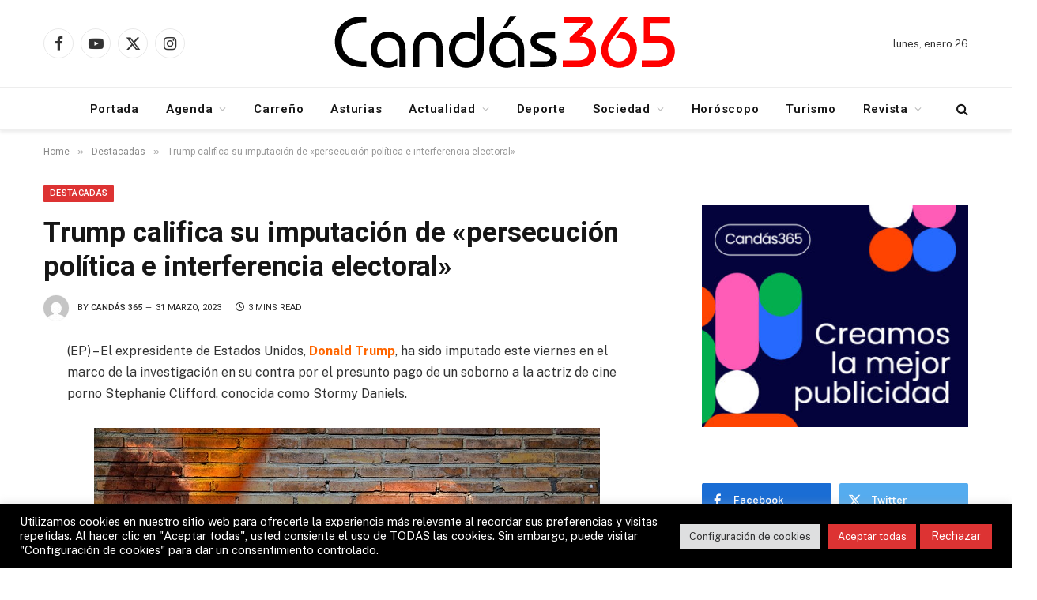

--- FILE ---
content_type: text/html; charset=UTF-8
request_url: https://candas365.es/noticias/trump-califica-su-imputacion-de-persecucion-politica-e-interferencia-electoral/
body_size: 94099
content:

<!DOCTYPE html>
<html dir="ltr" lang="es" prefix="og: https://ogp.me/ns#" class="s-light site-s-light">

<head>

	<meta charset="UTF-8" />
	<meta name="viewport" content="width=device-width, initial-scale=1" />
	<title>Trump califica su imputación de «persecución política e interferencia electoral» | Candás 365</title><link rel="preload" as="font" href="https://candas365.es/noticias/wp-content/themes/smart-mag/css/icons/fonts/ts-icons.woff2?v3.2" type="font/woff2" crossorigin="anonymous" />

		<!-- All in One SEO Pro 4.9.3 - aioseo.com -->
	<meta name="description" content="(EP) - El expresidente de Estados Unidos, Donald Trump, ha sido imputado este viernes en el marco de la investigación en su contra por el presunto pago de" />
	<meta name="robots" content="max-image-preview:large" />
	<meta name="author" content="Candás 365"/>
	<meta name="google-site-verification" content="UA-32230408-1" />
	<meta name="msvalidate.01" content="354F3CDFB2DA171B47FBE9ABF1F88D5" />
	<meta name="keywords" content="destacadas,internacional" />
	<link rel="canonical" href="https://candas365.es/noticias/trump-califica-su-imputacion-de-persecucion-politica-e-interferencia-electoral/" />
	<meta name="generator" content="All in One SEO Pro (AIOSEO) 4.9.3" />
		<meta property="og:locale" content="es_ES" />
		<meta property="og:site_name" content="Candás 365" />
		<meta property="og:type" content="article" />
		<meta property="og:title" content="Trump califica su imputación de «persecución política e interferencia electoral» | Candás 365" />
		<meta property="og:description" content="(EP) - El expresidente de Estados Unidos, Donald Trump, ha sido imputado este viernes en el marco de la investigación en su contra por el presunto pago de" />
		<meta property="og:url" content="https://candas365.es/noticias/trump-califica-su-imputacion-de-persecucion-politica-e-interferencia-electoral/" />
		<meta property="og:image" content="https://candas365.es/noticias/wp-content/uploads/2023/03/Trump.jpg" />
		<meta property="og:image:secure_url" content="https://candas365.es/noticias/wp-content/uploads/2023/03/Trump.jpg" />
		<meta property="og:image:width" content="640" />
		<meta property="og:image:height" content="426" />
		<meta property="article:published_time" content="2023-03-31T00:17:51+00:00" />
		<meta property="article:modified_time" content="2023-03-31T00:17:51+00:00" />
		<meta property="article:publisher" content="https://www.facebook.com/Nachofdezber" />
		<meta name="twitter:card" content="summary_large_image" />
		<meta name="twitter:site" content="@NabercoDigital" />
		<meta name="twitter:title" content="Trump califica su imputación de «persecución política e interferencia electoral» | Candás 365" />
		<meta name="twitter:description" content="(EP) - El expresidente de Estados Unidos, Donald Trump, ha sido imputado este viernes en el marco de la investigación en su contra por el presunto pago de" />
		<meta name="twitter:creator" content="@nbasturias" />
		<meta name="twitter:image" content="https://candas365.es/noticias/wp-content/uploads/2023/03/Trump.jpg" />
		<meta name="twitter:label1" content="Escrito por" />
		<meta name="twitter:data1" content="Candás 365" />
		<meta name="twitter:label2" content="Tiempo de lectura estimado" />
		<meta name="twitter:data2" content="3 minutos" />
		<script type="application/ld+json" class="aioseo-schema">
			{"@context":"https:\/\/schema.org","@graph":[{"@type":"Article","@id":"https:\/\/candas365.es\/noticias\/trump-califica-su-imputacion-de-persecucion-politica-e-interferencia-electoral\/#article","name":"Trump califica su imputaci\u00f3n de \u00abpersecuci\u00f3n pol\u00edtica e interferencia electoral\u00bb | Cand\u00e1s 365","headline":"Trump califica su imputaci\u00f3n de \u00abpersecuci\u00f3n pol\u00edtica e interferencia electoral\u00bb","author":{"@id":"https:\/\/candas365.es\/noticias\/author\/admin\/#author"},"publisher":{"@id":"https:\/\/candas365.es\/noticias\/#organization"},"image":{"@type":"ImageObject","url":"https:\/\/candas365.es\/noticias\/wp-content\/uploads\/2023\/03\/Trump.jpg","width":640,"height":426,"caption":"Trump"},"datePublished":"2023-03-31T02:17:51+02:00","dateModified":"2023-03-31T02:17:51+02:00","inLanguage":"es-ES","mainEntityOfPage":{"@id":"https:\/\/candas365.es\/noticias\/trump-califica-su-imputacion-de-persecucion-politica-e-interferencia-electoral\/#webpage"},"isPartOf":{"@id":"https:\/\/candas365.es\/noticias\/trump-califica-su-imputacion-de-persecucion-politica-e-interferencia-electoral\/#webpage"},"articleSection":"Destacadas, Internacional, Estados Unidos, Internacional, Trump"},{"@type":"BreadcrumbList","@id":"https:\/\/candas365.es\/noticias\/trump-califica-su-imputacion-de-persecucion-politica-e-interferencia-electoral\/#breadcrumblist","itemListElement":[{"@type":"ListItem","@id":"https:\/\/candas365.es\/noticias#listItem","position":1,"name":"Home","item":"https:\/\/candas365.es\/noticias","nextItem":{"@type":"ListItem","@id":"https:\/\/candas365.es\/noticias\/category\/destacadas\/#listItem","name":"Destacadas"}},{"@type":"ListItem","@id":"https:\/\/candas365.es\/noticias\/category\/destacadas\/#listItem","position":2,"name":"Destacadas","item":"https:\/\/candas365.es\/noticias\/category\/destacadas\/","nextItem":{"@type":"ListItem","@id":"https:\/\/candas365.es\/noticias\/trump-califica-su-imputacion-de-persecucion-politica-e-interferencia-electoral\/#listItem","name":"Trump califica su imputaci\u00f3n de \u00abpersecuci\u00f3n pol\u00edtica e interferencia electoral\u00bb"},"previousItem":{"@type":"ListItem","@id":"https:\/\/candas365.es\/noticias#listItem","name":"Home"}},{"@type":"ListItem","@id":"https:\/\/candas365.es\/noticias\/trump-califica-su-imputacion-de-persecucion-politica-e-interferencia-electoral\/#listItem","position":3,"name":"Trump califica su imputaci\u00f3n de \u00abpersecuci\u00f3n pol\u00edtica e interferencia electoral\u00bb","previousItem":{"@type":"ListItem","@id":"https:\/\/candas365.es\/noticias\/category\/destacadas\/#listItem","name":"Destacadas"}}]},{"@type":"Organization","@id":"https:\/\/candas365.es\/noticias\/#organization","name":"Cand\u00e1s 365","description":"Cand\u00e1s 365 es un diario digital independiente, fundado en 2012, con base en Asturias. Informamos con rigor sobre actualidad, sociedad, cultura y ocio, con una mirada local y global.","url":"https:\/\/candas365.es\/noticias\/","email":"info@candas365.es","telephone":"+34652131393","foundingDate":"2012-06-10","logo":{"@type":"ImageObject","url":"https:\/\/candas365.es\/noticias\/wp-content\/uploads\/2024\/09\/Candas-365-Redes.jpg","@id":"https:\/\/candas365.es\/noticias\/trump-califica-su-imputacion-de-persecucion-politica-e-interferencia-electoral\/#organizationLogo","width":1152,"height":864,"caption":"Cand\u00e1s 365 Redes"},"image":{"@id":"https:\/\/candas365.es\/noticias\/trump-califica-su-imputacion-de-persecucion-politica-e-interferencia-electoral\/#organizationLogo"},"sameAs":["https:\/\/www.facebook.com\/Nachofdezber","https:\/\/x.com\/NabercoDigital","https:\/\/www.instagram.com\/nachofdezber\/","https:\/\/www.youtube.com\/channel\/UCZP-2wLEB9Rv6erhFmqVnvg"],"address":{"@id":"https:\/\/candas365.es\/noticias\/#postaladdress","@type":"PostalAddress","streetAddress":"san antonio 4, san antonio 4","postalCode":"33430","addressLocality":"Cand\u00e1s","addressRegion":"Asturias","addressCountry":"ES"}},{"@type":"Person","@id":"https:\/\/candas365.es\/noticias\/author\/admin\/#author","url":"https:\/\/candas365.es\/noticias\/author\/admin\/","name":"Cand\u00e1s 365","image":{"@type":"ImageObject","@id":"https:\/\/candas365.es\/noticias\/trump-califica-su-imputacion-de-persecucion-politica-e-interferencia-electoral\/#authorImage","url":"https:\/\/secure.gravatar.com\/avatar\/496a8e03d0c493ede1718b7934145dbdf8d89be1036b0eec9544e1094c9de390?s=96&d=mm&r=g","width":96,"height":96,"caption":"Cand\u00e1s 365"},"sameAs":["https:\/\/twitter.com\/nbasturias"]},{"@type":"WebPage","@id":"https:\/\/candas365.es\/noticias\/trump-califica-su-imputacion-de-persecucion-politica-e-interferencia-electoral\/#webpage","url":"https:\/\/candas365.es\/noticias\/trump-califica-su-imputacion-de-persecucion-politica-e-interferencia-electoral\/","name":"Trump califica su imputaci\u00f3n de \u00abpersecuci\u00f3n pol\u00edtica e interferencia electoral\u00bb | Cand\u00e1s 365","description":"(EP) - El expresidente de Estados Unidos, Donald Trump, ha sido imputado este viernes en el marco de la investigaci\u00f3n en su contra por el presunto pago de","inLanguage":"es-ES","isPartOf":{"@id":"https:\/\/candas365.es\/noticias\/#website"},"breadcrumb":{"@id":"https:\/\/candas365.es\/noticias\/trump-califica-su-imputacion-de-persecucion-politica-e-interferencia-electoral\/#breadcrumblist"},"author":{"@id":"https:\/\/candas365.es\/noticias\/author\/admin\/#author"},"creator":{"@id":"https:\/\/candas365.es\/noticias\/author\/admin\/#author"},"image":{"@type":"ImageObject","url":"https:\/\/candas365.es\/noticias\/wp-content\/uploads\/2023\/03\/Trump.jpg","@id":"https:\/\/candas365.es\/noticias\/trump-califica-su-imputacion-de-persecucion-politica-e-interferencia-electoral\/#mainImage","width":640,"height":426,"caption":"Trump"},"primaryImageOfPage":{"@id":"https:\/\/candas365.es\/noticias\/trump-califica-su-imputacion-de-persecucion-politica-e-interferencia-electoral\/#mainImage"},"datePublished":"2023-03-31T02:17:51+02:00","dateModified":"2023-03-31T02:17:51+02:00"},{"@type":"WebSite","@id":"https:\/\/candas365.es\/noticias\/#website","url":"https:\/\/candas365.es\/noticias\/","name":"Cand\u00e1s 365","alternateName":"Cand\u00e1s 365 Noticias","description":"El diario l\u00edder de informaci\u00f3n en Carre\u00f1o","inLanguage":"es-ES","publisher":{"@id":"https:\/\/candas365.es\/noticias\/#organization"}}]}
		</script>
		<!-- All in One SEO Pro -->

<link rel='dns-prefetch' href='//fonts.googleapis.com' />
<link rel="alternate" type="application/rss+xml" title="Candás 365 &raquo; Feed" href="https://candas365.es/noticias/feed/" />
<link rel="alternate" type="application/rss+xml" title="Candás 365 &raquo; Feed de los comentarios" href="https://candas365.es/noticias/comments/feed/" />
<link rel="alternate" title="oEmbed (JSON)" type="application/json+oembed" href="https://candas365.es/noticias/wp-json/oembed/1.0/embed?url=https%3A%2F%2Fcandas365.es%2Fnoticias%2Ftrump-califica-su-imputacion-de-persecucion-politica-e-interferencia-electoral%2F" />
<link rel="alternate" title="oEmbed (XML)" type="text/xml+oembed" href="https://candas365.es/noticias/wp-json/oembed/1.0/embed?url=https%3A%2F%2Fcandas365.es%2Fnoticias%2Ftrump-califica-su-imputacion-de-persecucion-politica-e-interferencia-electoral%2F&#038;format=xml" />
<style id='wp-img-auto-sizes-contain-inline-css' type='text/css'>
img:is([sizes=auto i],[sizes^="auto," i]){contain-intrinsic-size:3000px 1500px}
/*# sourceURL=wp-img-auto-sizes-contain-inline-css */
</style>

<style id='wp-emoji-styles-inline-css' type='text/css'>

	img.wp-smiley, img.emoji {
		display: inline !important;
		border: none !important;
		box-shadow: none !important;
		height: 1em !important;
		width: 1em !important;
		margin: 0 0.07em !important;
		vertical-align: -0.1em !important;
		background: none !important;
		padding: 0 !important;
	}
/*# sourceURL=wp-emoji-styles-inline-css */
</style>
<link rel='stylesheet' id='wp-block-library-css' href='https://candas365.es/noticias/wp-includes/css/dist/block-library/style.min.css?ver=6.9' type='text/css' media='all' />
<style id='classic-theme-styles-inline-css' type='text/css'>
/*! This file is auto-generated */
.wp-block-button__link{color:#fff;background-color:#32373c;border-radius:9999px;box-shadow:none;text-decoration:none;padding:calc(.667em + 2px) calc(1.333em + 2px);font-size:1.125em}.wp-block-file__button{background:#32373c;color:#fff;text-decoration:none}
/*# sourceURL=/wp-includes/css/classic-themes.min.css */
</style>
<link rel='stylesheet' id='aioseo/css/src/vue/standalone/blocks/table-of-contents/global.scss-css' href='https://candas365.es/noticias/wp-content/plugins/all-in-one-seo-pack-pro/dist/Pro/assets/css/table-of-contents/global.e90f6d47.css?ver=4.9.3' type='text/css' media='all' />
<link rel='stylesheet' id='aioseo/css/src/vue/standalone/blocks/pro/recipe/global.scss-css' href='https://candas365.es/noticias/wp-content/plugins/all-in-one-seo-pack-pro/dist/Pro/assets/css/recipe/global.67a3275f.css?ver=4.9.3' type='text/css' media='all' />
<link rel='stylesheet' id='aioseo/css/src/vue/standalone/blocks/pro/product/global.scss-css' href='https://candas365.es/noticias/wp-content/plugins/all-in-one-seo-pack-pro/dist/Pro/assets/css/product/global.61066cfb.css?ver=4.9.3' type='text/css' media='all' />
<link rel='stylesheet' id='aioseo-local-business/css/src/assets/scss/business-info.scss-css' href='https://candas365.es/noticias/wp-content/plugins/aioseo-local-business/dist/css/business-info.DlwHGRMe.css?ver=1.3.12' type='text/css' media='all' />
<link rel='stylesheet' id='aioseo-local-business/css/src/assets/scss/opening-hours.scss-css' href='https://candas365.es/noticias/wp-content/plugins/aioseo-local-business/dist/css/opening-hours.Bg1Edlf_.css?ver=1.3.12' type='text/css' media='all' />
<style id='global-styles-inline-css' type='text/css'>
:root{--wp--preset--aspect-ratio--square: 1;--wp--preset--aspect-ratio--4-3: 4/3;--wp--preset--aspect-ratio--3-4: 3/4;--wp--preset--aspect-ratio--3-2: 3/2;--wp--preset--aspect-ratio--2-3: 2/3;--wp--preset--aspect-ratio--16-9: 16/9;--wp--preset--aspect-ratio--9-16: 9/16;--wp--preset--color--black: #000000;--wp--preset--color--cyan-bluish-gray: #abb8c3;--wp--preset--color--white: #ffffff;--wp--preset--color--pale-pink: #f78da7;--wp--preset--color--vivid-red: #cf2e2e;--wp--preset--color--luminous-vivid-orange: #ff6900;--wp--preset--color--luminous-vivid-amber: #fcb900;--wp--preset--color--light-green-cyan: #7bdcb5;--wp--preset--color--vivid-green-cyan: #00d084;--wp--preset--color--pale-cyan-blue: #8ed1fc;--wp--preset--color--vivid-cyan-blue: #0693e3;--wp--preset--color--vivid-purple: #9b51e0;--wp--preset--gradient--vivid-cyan-blue-to-vivid-purple: linear-gradient(135deg,rgb(6,147,227) 0%,rgb(155,81,224) 100%);--wp--preset--gradient--light-green-cyan-to-vivid-green-cyan: linear-gradient(135deg,rgb(122,220,180) 0%,rgb(0,208,130) 100%);--wp--preset--gradient--luminous-vivid-amber-to-luminous-vivid-orange: linear-gradient(135deg,rgb(252,185,0) 0%,rgb(255,105,0) 100%);--wp--preset--gradient--luminous-vivid-orange-to-vivid-red: linear-gradient(135deg,rgb(255,105,0) 0%,rgb(207,46,46) 100%);--wp--preset--gradient--very-light-gray-to-cyan-bluish-gray: linear-gradient(135deg,rgb(238,238,238) 0%,rgb(169,184,195) 100%);--wp--preset--gradient--cool-to-warm-spectrum: linear-gradient(135deg,rgb(74,234,220) 0%,rgb(151,120,209) 20%,rgb(207,42,186) 40%,rgb(238,44,130) 60%,rgb(251,105,98) 80%,rgb(254,248,76) 100%);--wp--preset--gradient--blush-light-purple: linear-gradient(135deg,rgb(255,206,236) 0%,rgb(152,150,240) 100%);--wp--preset--gradient--blush-bordeaux: linear-gradient(135deg,rgb(254,205,165) 0%,rgb(254,45,45) 50%,rgb(107,0,62) 100%);--wp--preset--gradient--luminous-dusk: linear-gradient(135deg,rgb(255,203,112) 0%,rgb(199,81,192) 50%,rgb(65,88,208) 100%);--wp--preset--gradient--pale-ocean: linear-gradient(135deg,rgb(255,245,203) 0%,rgb(182,227,212) 50%,rgb(51,167,181) 100%);--wp--preset--gradient--electric-grass: linear-gradient(135deg,rgb(202,248,128) 0%,rgb(113,206,126) 100%);--wp--preset--gradient--midnight: linear-gradient(135deg,rgb(2,3,129) 0%,rgb(40,116,252) 100%);--wp--preset--font-size--small: 13px;--wp--preset--font-size--medium: 20px;--wp--preset--font-size--large: 36px;--wp--preset--font-size--x-large: 42px;--wp--preset--spacing--20: 0.44rem;--wp--preset--spacing--30: 0.67rem;--wp--preset--spacing--40: 1rem;--wp--preset--spacing--50: 1.5rem;--wp--preset--spacing--60: 2.25rem;--wp--preset--spacing--70: 3.38rem;--wp--preset--spacing--80: 5.06rem;--wp--preset--shadow--natural: 6px 6px 9px rgba(0, 0, 0, 0.2);--wp--preset--shadow--deep: 12px 12px 50px rgba(0, 0, 0, 0.4);--wp--preset--shadow--sharp: 6px 6px 0px rgba(0, 0, 0, 0.2);--wp--preset--shadow--outlined: 6px 6px 0px -3px rgb(255, 255, 255), 6px 6px rgb(0, 0, 0);--wp--preset--shadow--crisp: 6px 6px 0px rgb(0, 0, 0);}:where(.is-layout-flex){gap: 0.5em;}:where(.is-layout-grid){gap: 0.5em;}body .is-layout-flex{display: flex;}.is-layout-flex{flex-wrap: wrap;align-items: center;}.is-layout-flex > :is(*, div){margin: 0;}body .is-layout-grid{display: grid;}.is-layout-grid > :is(*, div){margin: 0;}:where(.wp-block-columns.is-layout-flex){gap: 2em;}:where(.wp-block-columns.is-layout-grid){gap: 2em;}:where(.wp-block-post-template.is-layout-flex){gap: 1.25em;}:where(.wp-block-post-template.is-layout-grid){gap: 1.25em;}.has-black-color{color: var(--wp--preset--color--black) !important;}.has-cyan-bluish-gray-color{color: var(--wp--preset--color--cyan-bluish-gray) !important;}.has-white-color{color: var(--wp--preset--color--white) !important;}.has-pale-pink-color{color: var(--wp--preset--color--pale-pink) !important;}.has-vivid-red-color{color: var(--wp--preset--color--vivid-red) !important;}.has-luminous-vivid-orange-color{color: var(--wp--preset--color--luminous-vivid-orange) !important;}.has-luminous-vivid-amber-color{color: var(--wp--preset--color--luminous-vivid-amber) !important;}.has-light-green-cyan-color{color: var(--wp--preset--color--light-green-cyan) !important;}.has-vivid-green-cyan-color{color: var(--wp--preset--color--vivid-green-cyan) !important;}.has-pale-cyan-blue-color{color: var(--wp--preset--color--pale-cyan-blue) !important;}.has-vivid-cyan-blue-color{color: var(--wp--preset--color--vivid-cyan-blue) !important;}.has-vivid-purple-color{color: var(--wp--preset--color--vivid-purple) !important;}.has-black-background-color{background-color: var(--wp--preset--color--black) !important;}.has-cyan-bluish-gray-background-color{background-color: var(--wp--preset--color--cyan-bluish-gray) !important;}.has-white-background-color{background-color: var(--wp--preset--color--white) !important;}.has-pale-pink-background-color{background-color: var(--wp--preset--color--pale-pink) !important;}.has-vivid-red-background-color{background-color: var(--wp--preset--color--vivid-red) !important;}.has-luminous-vivid-orange-background-color{background-color: var(--wp--preset--color--luminous-vivid-orange) !important;}.has-luminous-vivid-amber-background-color{background-color: var(--wp--preset--color--luminous-vivid-amber) !important;}.has-light-green-cyan-background-color{background-color: var(--wp--preset--color--light-green-cyan) !important;}.has-vivid-green-cyan-background-color{background-color: var(--wp--preset--color--vivid-green-cyan) !important;}.has-pale-cyan-blue-background-color{background-color: var(--wp--preset--color--pale-cyan-blue) !important;}.has-vivid-cyan-blue-background-color{background-color: var(--wp--preset--color--vivid-cyan-blue) !important;}.has-vivid-purple-background-color{background-color: var(--wp--preset--color--vivid-purple) !important;}.has-black-border-color{border-color: var(--wp--preset--color--black) !important;}.has-cyan-bluish-gray-border-color{border-color: var(--wp--preset--color--cyan-bluish-gray) !important;}.has-white-border-color{border-color: var(--wp--preset--color--white) !important;}.has-pale-pink-border-color{border-color: var(--wp--preset--color--pale-pink) !important;}.has-vivid-red-border-color{border-color: var(--wp--preset--color--vivid-red) !important;}.has-luminous-vivid-orange-border-color{border-color: var(--wp--preset--color--luminous-vivid-orange) !important;}.has-luminous-vivid-amber-border-color{border-color: var(--wp--preset--color--luminous-vivid-amber) !important;}.has-light-green-cyan-border-color{border-color: var(--wp--preset--color--light-green-cyan) !important;}.has-vivid-green-cyan-border-color{border-color: var(--wp--preset--color--vivid-green-cyan) !important;}.has-pale-cyan-blue-border-color{border-color: var(--wp--preset--color--pale-cyan-blue) !important;}.has-vivid-cyan-blue-border-color{border-color: var(--wp--preset--color--vivid-cyan-blue) !important;}.has-vivid-purple-border-color{border-color: var(--wp--preset--color--vivid-purple) !important;}.has-vivid-cyan-blue-to-vivid-purple-gradient-background{background: var(--wp--preset--gradient--vivid-cyan-blue-to-vivid-purple) !important;}.has-light-green-cyan-to-vivid-green-cyan-gradient-background{background: var(--wp--preset--gradient--light-green-cyan-to-vivid-green-cyan) !important;}.has-luminous-vivid-amber-to-luminous-vivid-orange-gradient-background{background: var(--wp--preset--gradient--luminous-vivid-amber-to-luminous-vivid-orange) !important;}.has-luminous-vivid-orange-to-vivid-red-gradient-background{background: var(--wp--preset--gradient--luminous-vivid-orange-to-vivid-red) !important;}.has-very-light-gray-to-cyan-bluish-gray-gradient-background{background: var(--wp--preset--gradient--very-light-gray-to-cyan-bluish-gray) !important;}.has-cool-to-warm-spectrum-gradient-background{background: var(--wp--preset--gradient--cool-to-warm-spectrum) !important;}.has-blush-light-purple-gradient-background{background: var(--wp--preset--gradient--blush-light-purple) !important;}.has-blush-bordeaux-gradient-background{background: var(--wp--preset--gradient--blush-bordeaux) !important;}.has-luminous-dusk-gradient-background{background: var(--wp--preset--gradient--luminous-dusk) !important;}.has-pale-ocean-gradient-background{background: var(--wp--preset--gradient--pale-ocean) !important;}.has-electric-grass-gradient-background{background: var(--wp--preset--gradient--electric-grass) !important;}.has-midnight-gradient-background{background: var(--wp--preset--gradient--midnight) !important;}.has-small-font-size{font-size: var(--wp--preset--font-size--small) !important;}.has-medium-font-size{font-size: var(--wp--preset--font-size--medium) !important;}.has-large-font-size{font-size: var(--wp--preset--font-size--large) !important;}.has-x-large-font-size{font-size: var(--wp--preset--font-size--x-large) !important;}
:where(.wp-block-post-template.is-layout-flex){gap: 1.25em;}:where(.wp-block-post-template.is-layout-grid){gap: 1.25em;}
:where(.wp-block-term-template.is-layout-flex){gap: 1.25em;}:where(.wp-block-term-template.is-layout-grid){gap: 1.25em;}
:where(.wp-block-columns.is-layout-flex){gap: 2em;}:where(.wp-block-columns.is-layout-grid){gap: 2em;}
:root :where(.wp-block-pullquote){font-size: 1.5em;line-height: 1.6;}
/*# sourceURL=global-styles-inline-css */
</style>
<link rel='stylesheet' id='cookie-law-info-css' href='https://candas365.es/noticias/wp-content/plugins/cookie-law-info/legacy/public/css/cookie-law-info-public.css?ver=3.3.9.1' type='text/css' media='all' />
<link rel='stylesheet' id='cookie-law-info-gdpr-css' href='https://candas365.es/noticias/wp-content/plugins/cookie-law-info/legacy/public/css/cookie-law-info-gdpr.css?ver=3.3.9.1' type='text/css' media='all' />
<link rel='stylesheet' id='smartmag-core-css' href='https://candas365.es/noticias/wp-content/themes/smart-mag/style.css?ver=10.3.2' type='text/css' media='all' />
<style id='smartmag-core-inline-css' type='text/css'>
:root { --c-main: #dd3333;
--c-main-rgb: 221,51,51;
--ui-font: "Roboto", system-ui, -apple-system, "Segoe UI", Arial, sans-serif;
--title-font: "Roboto", system-ui, -apple-system, "Segoe UI", Arial, sans-serif;
--h-font: "Roboto", system-ui, -apple-system, "Segoe UI", Arial, sans-serif;
--title-font: "Roboto", system-ui, -apple-system, "Segoe UI", Arial, sans-serif;
--h-font: "Roboto", system-ui, -apple-system, "Segoe UI", Arial, sans-serif;
--title-size-xs: 14px;
--title-size-s: 14px;
--title-size-n: 16px;
--title-size-m: 17px;
--title-size-l: 19px;
--title-size-xl: 21px;
--main-width: 1170px;
--c-post-meta: #2b2b2b;
--excerpt-mt: 10px;
--c-excerpts: #2b2b2b;
--excerpt-size: 13px;
--c-main: #dd3333;
--c-main-rgb: 221,51,51;
--ui-font: "Roboto", system-ui, -apple-system, "Segoe UI", Arial, sans-serif;
--title-font: "Roboto", system-ui, -apple-system, "Segoe UI", Arial, sans-serif;
--h-font: "Roboto", system-ui, -apple-system, "Segoe UI", Arial, sans-serif;
--title-font: "Roboto", system-ui, -apple-system, "Segoe UI", Arial, sans-serif;
--h-font: "Roboto", system-ui, -apple-system, "Segoe UI", Arial, sans-serif;
--title-size-xs: 14px;
--title-size-s: 14px;
--title-size-n: 16px;
--title-size-m: 17px;
--title-size-l: 19px;
--title-size-xl: 21px;
--main-width: 1170px;
--c-post-meta: #2b2b2b;
--excerpt-mt: 10px;
--c-excerpts: #2b2b2b;
--excerpt-size: 13px; }
:root { --wrap-padding: 36px; }
.smart-head-main { --c-shadow: rgba(0,0,0,0.07); }
.smart-head-main .smart-head-bot { border-top-width: 1px; border-top-color: #ededed; }
.s-dark .smart-head-main .smart-head-bot,
.smart-head-main .s-dark.smart-head-bot { border-top-color: #4f4f4f; }
.navigation-main .menu > li > a { letter-spacing: 0.05em; }
.post-meta .meta-item, .post-meta .text-in { font-size: 10px; font-weight: 500; text-transform: uppercase; }
.post-meta .post-cat > a { font-weight: bold; }
.s-light .block-wrap.s-dark { --c-post-meta: var(--c-contrast-450); }
.post-meta .post-author > a { color: #2b2b2b; }
.s-dark .post-meta .post-author > a { color: #ffffff; }
.post-meta .post-cat > a { color: #2b2b2b; }
.s-dark .post-meta .post-cat > a { color: #ffffff; }
.l-post .excerpt { font-family: "Open Sans", system-ui, -apple-system, "Segoe UI", Arial, sans-serif; }
.l-post .excerpt { font-weight: 500; }
.block-head-i .heading { font-size: 15px; font-weight: 800; }
.loop-small .media:not(i) { max-width: 102px; }
.post-meta-single .meta-item, .post-meta-single .text-in { font-size: 11px; font-weight: normal; }
.entry-content { font-size: 16px; }
.site-s-light .s-head-modern .sub-title { color: #5e5e5e; }
:root { --wrap-padding: 36px; }
.smart-head-main { --c-shadow: rgba(0,0,0,0.07); }
.smart-head-main .smart-head-bot { border-top-width: 1px; border-top-color: #ededed; }
.s-dark .smart-head-main .smart-head-bot,
.smart-head-main .s-dark.smart-head-bot { border-top-color: #4f4f4f; }
.navigation-main .menu > li > a { letter-spacing: 0.05em; }
.post-meta .meta-item, .post-meta .text-in { font-size: 10px; font-weight: 500; text-transform: uppercase; }
.post-meta .post-cat > a { font-weight: bold; }
.s-light .block-wrap.s-dark { --c-post-meta: var(--c-contrast-450); }
.post-meta .post-author > a { color: #2b2b2b; }
.s-dark .post-meta .post-author > a { color: #ffffff; }
.post-meta .post-cat > a { color: #2b2b2b; }
.s-dark .post-meta .post-cat > a { color: #ffffff; }
.l-post .excerpt { font-family: "Open Sans", system-ui, -apple-system, "Segoe UI", Arial, sans-serif; }
.l-post .excerpt { font-weight: 500; }
.block-head-i .heading { font-size: 15px; font-weight: 800; }
.loop-small .media:not(i) { max-width: 102px; }
.post-meta-single .meta-item, .post-meta-single .text-in { font-size: 11px; font-weight: normal; }
.entry-content { font-size: 16px; }
.site-s-light .s-head-modern .sub-title { color: #5e5e5e; }
@media (min-width: 768px) and (max-width: 940px) { .ts-contain, .main { padding-left: 35px; padding-right: 35px; }
.layout-boxed-inner { --wrap-padding: 35px; }
:root { --wrap-padding: 35px; }
.ts-contain, .main { padding-left: 35px; padding-right: 35px; }
.layout-boxed-inner { --wrap-padding: 35px; }
:root { --wrap-padding: 35px; } }
@media (max-width: 767px) { .ts-contain, .main { padding-left: 25px; padding-right: 25px; }
.layout-boxed-inner { --wrap-padding: 25px; }
:root { --wrap-padding: 25px; }
.ts-contain, .main { padding-left: 25px; padding-right: 25px; }
.layout-boxed-inner { --wrap-padding: 25px; }
:root { --wrap-padding: 25px; } }
@media (min-width: 940px) and (max-width: 1300px) { :root { --wrap-padding: min(36px, 5vw); }
:root { --wrap-padding: min(36px, 5vw); } }


/*# sourceURL=smartmag-core-inline-css */
</style>
<link rel='stylesheet' id='smartmag-fonts-css' href='https://fonts.googleapis.com/css?family=Public+Sans%3A400%2C400i%2C500%2C600%2C700&#038;display=swap' type='text/css' media='all' />
<link rel='stylesheet' id='smartmag-magnific-popup-css' href='https://candas365.es/noticias/wp-content/themes/smart-mag/css/lightbox.css?ver=10.3.2' type='text/css' media='all' />
<link rel='stylesheet' id='smartmag-icons-css' href='https://candas365.es/noticias/wp-content/themes/smart-mag/css/icons/icons.css?ver=10.3.2' type='text/css' media='all' />
<link rel='stylesheet' id='smartmag-gfonts-custom-css' href='https://fonts.googleapis.com/css?family=Roboto%3A400%2C500%2C600%2C700%7COpen+Sans%3A500&#038;display=swap' type='text/css' media='all' />
<script type="text/javascript" id="smartmag-lazy-inline-js-after">
/* <![CDATA[ */
/**
 * @copyright ThemeSphere
 * @preserve
 */
var BunyadLazy={};BunyadLazy.load=function(){function a(e,n){var t={};e.dataset.bgset&&e.dataset.sizes?(t.sizes=e.dataset.sizes,t.srcset=e.dataset.bgset):t.src=e.dataset.bgsrc,function(t){var a=t.dataset.ratio;if(0<a){const e=t.parentElement;if(e.classList.contains("media-ratio")){const n=e.style;n.getPropertyValue("--a-ratio")||(n.paddingBottom=100/a+"%")}}}(e);var a,o=document.createElement("img");for(a in o.onload=function(){var t="url('"+(o.currentSrc||o.src)+"')",a=e.style;a.backgroundImage!==t&&requestAnimationFrame(()=>{a.backgroundImage=t,n&&n()}),o.onload=null,o.onerror=null,o=null},o.onerror=o.onload,t)o.setAttribute(a,t[a]);o&&o.complete&&0<o.naturalWidth&&o.onload&&o.onload()}function e(t){t.dataset.loaded||a(t,()=>{document.dispatchEvent(new Event("lazyloaded")),t.dataset.loaded=1})}function n(t){"complete"===document.readyState?t():window.addEventListener("load",t)}return{initEarly:function(){var t,a=()=>{document.querySelectorAll(".img.bg-cover:not(.lazyload)").forEach(e)};"complete"!==document.readyState?(t=setInterval(a,150),n(()=>{a(),clearInterval(t)})):a()},callOnLoad:n,initBgImages:function(t){t&&n(()=>{document.querySelectorAll(".img.bg-cover").forEach(e)})},bgLoad:a}}(),BunyadLazy.load.initEarly();
//# sourceURL=smartmag-lazy-inline-js-after
/* ]]> */
</script>
<script type="text/javascript" src="https://candas365.es/noticias/wp-includes/js/jquery/jquery.min.js?ver=3.7.1" id="jquery-core-js"></script>
<script type="text/javascript" src="https://candas365.es/noticias/wp-includes/js/jquery/jquery-migrate.min.js?ver=3.4.1" id="jquery-migrate-js"></script>
<script type="text/javascript" id="cookie-law-info-js-extra">
/* <![CDATA[ */
var Cli_Data = {"nn_cookie_ids":[],"cookielist":[],"non_necessary_cookies":[],"ccpaEnabled":"","ccpaRegionBased":"","ccpaBarEnabled":"","strictlyEnabled":["necessary","obligatoire"],"ccpaType":"gdpr","js_blocking":"1","custom_integration":"","triggerDomRefresh":"","secure_cookies":""};
var cli_cookiebar_settings = {"animate_speed_hide":"500","animate_speed_show":"500","background":"#000000","border":"#b1a6a6c2","border_on":"","button_1_button_colour":"#dd3333","button_1_button_hover":"#b12929","button_1_link_colour":"#fff","button_1_as_button":"1","button_1_new_win":"","button_2_button_colour":"#333","button_2_button_hover":"#292929","button_2_link_colour":"#444","button_2_as_button":"","button_2_hidebar":"","button_3_button_colour":"#dd3333","button_3_button_hover":"#b12929","button_3_link_colour":"#ffffff","button_3_as_button":"1","button_3_new_win":"","button_4_button_colour":"#dedfe0","button_4_button_hover":"#b2b2b3","button_4_link_colour":"#333333","button_4_as_button":"1","button_7_button_colour":"#dd3333","button_7_button_hover":"#b12929","button_7_link_colour":"#fff","button_7_as_button":"1","button_7_new_win":"","font_family":"inherit","header_fix":"","notify_animate_hide":"1","notify_animate_show":"","notify_div_id":"#cookie-law-info-bar","notify_position_horizontal":"right","notify_position_vertical":"bottom","scroll_close":"","scroll_close_reload":"","accept_close_reload":"","reject_close_reload":"","showagain_tab":"","showagain_background":"#fff","showagain_border":"#000","showagain_div_id":"#cookie-law-info-again","showagain_x_position":"100px","text":"#ffffff","show_once_yn":"","show_once":"10000","logging_on":"","as_popup":"","popup_overlay":"1","bar_heading_text":"","cookie_bar_as":"banner","popup_showagain_position":"bottom-right","widget_position":"left"};
var log_object = {"ajax_url":"https://candas365.es/noticias/wp-admin/admin-ajax.php"};
//# sourceURL=cookie-law-info-js-extra
/* ]]> */
</script>
<script type="text/javascript" src="https://candas365.es/noticias/wp-content/plugins/cookie-law-info/legacy/public/js/cookie-law-info-public.js?ver=3.3.9.1" id="cookie-law-info-js"></script>
<link rel="https://api.w.org/" href="https://candas365.es/noticias/wp-json/" /><link rel="alternate" title="JSON" type="application/json" href="https://candas365.es/noticias/wp-json/wp/v2/posts/172711" /><link rel="EditURI" type="application/rsd+xml" title="RSD" href="https://candas365.es/noticias/xmlrpc.php?rsd" />
<meta name="generator" content="WordPress 6.9" />
<link rel='shortlink' href='https://candas365.es/noticias/?p=172711' />

		<script>
		var BunyadSchemeKey = 'bunyad-scheme';
		(() => {
			const d = document.documentElement;
			const c = d.classList;
			var scheme = localStorage.getItem(BunyadSchemeKey);
			
			if (scheme) {
				d.dataset.origClass = c;
				scheme === 'dark' ? c.remove('s-light', 'site-s-light') : c.remove('s-dark', 'site-s-dark');
				c.add('site-s-' + scheme, 's-' + scheme);
			}
		})();
		</script>
		<meta name="generator" content="Elementor 3.34.2; features: additional_custom_breakpoints; settings: css_print_method-external, google_font-enabled, font_display-auto">
			<style>
				.e-con.e-parent:nth-of-type(n+4):not(.e-lazyloaded):not(.e-no-lazyload),
				.e-con.e-parent:nth-of-type(n+4):not(.e-lazyloaded):not(.e-no-lazyload) * {
					background-image: none !important;
				}
				@media screen and (max-height: 1024px) {
					.e-con.e-parent:nth-of-type(n+3):not(.e-lazyloaded):not(.e-no-lazyload),
					.e-con.e-parent:nth-of-type(n+3):not(.e-lazyloaded):not(.e-no-lazyload) * {
						background-image: none !important;
					}
				}
				@media screen and (max-height: 640px) {
					.e-con.e-parent:nth-of-type(n+2):not(.e-lazyloaded):not(.e-no-lazyload),
					.e-con.e-parent:nth-of-type(n+2):not(.e-lazyloaded):not(.e-no-lazyload) * {
						background-image: none !important;
					}
				}
			</style>
			<!-- Google tag (gtag.js) -->
<script async src="https://www.googletagmanager.com/gtag/js?id=G-41G4TM69WJ"></script>
<script>
  window.dataLayer = window.dataLayer || [];
  function gtag(){dataLayer.push(arguments);}
  gtag('js', new Date());

  gtag('config', 'G-41G4TM69WJ');
</script>

<link rel="icon" href="https://candas365.es/noticias/wp-content/uploads/2021/10/cropped-candas-365-Noticias-32x32.jpg" sizes="32x32" />
<link rel="icon" href="https://candas365.es/noticias/wp-content/uploads/2021/10/cropped-candas-365-Noticias-192x192.jpg" sizes="192x192" />
<link rel="apple-touch-icon" href="https://candas365.es/noticias/wp-content/uploads/2021/10/cropped-candas-365-Noticias-180x180.jpg" />
<meta name="msapplication-TileImage" content="https://candas365.es/noticias/wp-content/uploads/2021/10/cropped-candas-365-Noticias-270x270.jpg" />


</head>

<body class="wp-singular post-template-default single single-post postid-172711 single-format-standard wp-theme-smart-mag right-sidebar post-layout-modern post-cat-316 has-lb has-lb-sm ts-img-hov-fade has-sb-sep layout-normal elementor-default elementor-kit-156751">



<div class="main-wrap">

	
<div class="off-canvas-backdrop"></div>
<div class="mobile-menu-container off-canvas hide-menu-lg" id="off-canvas">

	<div class="off-canvas-head">
		<a href="#" class="close">
			<span class="visuallyhidden">Close Menu</span>
			<i class="tsi tsi-times"></i>
		</a>

		<div class="ts-logo">
			<img class="logo-mobile logo-image" src="https://candas365.es/noticias/wp-content/uploads/2023/04/Candas-365.png" width="260" height="45" alt="Candás 365"/>		</div>
	</div>

	<div class="off-canvas-content">

		
			<ul id="menu-menu1" class="mobile-menu"><li id="menu-item-156925" class="menu-item menu-item-type-post_type menu-item-object-page menu-item-home menu-item-156925"><a href="https://candas365.es/noticias/">Portada</a></li>
<li id="menu-item-32232" class="menu-item menu-item-type-taxonomy menu-item-object-category menu-item-has-children menu-item-32232"><a href="https://candas365.es/noticias/category/agenda/">Agenda</a>
<ul class="sub-menu">
	<li id="menu-item-155120" class="menu-item menu-item-type-taxonomy menu-item-object-category menu-item-155120"><a href="https://candas365.es/noticias/category/el-tiempo/">El tiempo</a></li>
</ul>
</li>
<li id="menu-item-12" class="menu-item menu-item-type-taxonomy menu-item-object-category menu-item-12"><a href="https://candas365.es/noticias/category/noticias-carreno/">Carreño</a></li>
<li id="menu-item-9" class="menu-item menu-item-type-taxonomy menu-item-object-category menu-item-9"><a href="https://candas365.es/noticias/category/asturias/">Asturias</a></li>
<li id="menu-item-151051" class="menu-item menu-item-type-taxonomy menu-item-object-category menu-item-has-children menu-item-151051"><a href="https://candas365.es/noticias/category/actualidad/">Actualidad</a>
<ul class="sub-menu">
	<li id="menu-item-165192" class="menu-item menu-item-type-taxonomy menu-item-object-category current-post-ancestor current-menu-parent current-post-parent menu-item-165192"><a href="https://candas365.es/noticias/category/internacional/">Internacional</a></li>
	<li id="menu-item-165191" class="menu-item menu-item-type-taxonomy menu-item-object-category menu-item-165191"><a href="https://candas365.es/noticias/category/economia/">Economía</a></li>
	<li id="menu-item-76667" class="menu-item menu-item-type-taxonomy menu-item-object-category menu-item-76667"><a href="https://candas365.es/noticias/category/canal-empresas/">Empresas</a></li>
	<li id="menu-item-165193" class="menu-item menu-item-type-taxonomy menu-item-object-category menu-item-165193"><a href="https://candas365.es/noticias/category/sucesos/">Sucesos</a></li>
	<li id="menu-item-173953" class="menu-item menu-item-type-taxonomy menu-item-object-category menu-item-173953"><a href="https://candas365.es/noticias/category/candas-news/">News</a></li>
</ul>
</li>
<li id="menu-item-92002" class="menu-item menu-item-type-taxonomy menu-item-object-category menu-item-92002"><a href="https://candas365.es/noticias/category/deporte/">Deporte</a></li>
<li id="menu-item-76674" class="menu-item menu-item-type-taxonomy menu-item-object-category menu-item-has-children menu-item-76674"><a href="https://candas365.es/noticias/category/sociedad/">Sociedad</a>
<ul class="sub-menu">
	<li id="menu-item-157253" class="menu-item menu-item-type-taxonomy menu-item-object-category menu-item-157253"><a href="https://candas365.es/noticias/category/salud/">Salud</a></li>
</ul>
</li>
<li id="menu-item-72750" class="menu-item menu-item-type-taxonomy menu-item-object-category menu-item-72750"><a href="https://candas365.es/noticias/category/horoscopo-diario/">Horóscopo</a></li>
<li id="menu-item-155137" class="menu-item menu-item-type-taxonomy menu-item-object-category menu-item-155137"><a href="https://candas365.es/noticias/category/turismo/">Turismo</a></li>
<li id="menu-item-33714" class="menu-item menu-item-type-taxonomy menu-item-object-category menu-item-has-children menu-item-33714"><a href="https://candas365.es/noticias/category/revista/">Revista</a>
<ul class="sub-menu">
	<li id="menu-item-172866" class="menu-item menu-item-type-taxonomy menu-item-object-category menu-item-172866"><a href="https://candas365.es/noticias/category/videos-carreno/">Videos</a></li>
	<li id="menu-item-172859" class="menu-item menu-item-type-taxonomy menu-item-object-category menu-item-172859"><a href="https://candas365.es/noticias/category/galeria-365/">Galería 365</a></li>
</ul>
</li>
</ul>
		
		
		
		<div class="spc-social-block spc-social spc-social-b smart-head-social">
		
			
				<a href="https://www.facebook.com/Nachofdezber" class="link service s-facebook" target="_blank" rel="nofollow noopener">
					<i class="icon tsi tsi-facebook"></i>					<span class="visuallyhidden">Facebook</span>
				</a>
									
			
				<a href="https://www.youtube.com/channel/UCZP-2wLEB9Rv6erhFmqVnvg" class="link service s-youtube" target="_blank" rel="nofollow noopener">
					<i class="icon tsi tsi-youtube-play"></i>					<span class="visuallyhidden">YouTube</span>
				</a>
									
			
				<a href="https://x.com/nabercodigital" class="link service s-twitter" target="_blank" rel="nofollow noopener">
					<i class="icon tsi tsi-twitter"></i>					<span class="visuallyhidden">X (Twitter)</span>
				</a>
									
			
				<a href="https://www.instagram.com/nachofdezber/" class="link service s-instagram" target="_blank" rel="nofollow noopener">
					<i class="icon tsi tsi-instagram"></i>					<span class="visuallyhidden">Instagram</span>
				</a>
									
			
		</div>

		
	</div>

</div>
<div class="smart-head smart-head-a smart-head-main" id="smart-head" data-sticky="auto" data-sticky-type="smart" data-sticky-full>
	
	<div class="smart-head-row smart-head-mid smart-head-row-3 is-light smart-head-row-full">

		<div class="inner wrap">

							
				<div class="items items-left ">
				
		<div class="spc-social-block spc-social spc-social-b smart-head-social">
		
			
				<a href="https://www.facebook.com/Nachofdezber" class="link service s-facebook" target="_blank" rel="nofollow noopener">
					<i class="icon tsi tsi-facebook"></i>					<span class="visuallyhidden">Facebook</span>
				</a>
									
			
				<a href="https://www.youtube.com/channel/UCZP-2wLEB9Rv6erhFmqVnvg" class="link service s-youtube" target="_blank" rel="nofollow noopener">
					<i class="icon tsi tsi-youtube-play"></i>					<span class="visuallyhidden">YouTube</span>
				</a>
									
			
				<a href="https://x.com/nabercodigital" class="link service s-twitter" target="_blank" rel="nofollow noopener">
					<i class="icon tsi tsi-twitter"></i>					<span class="visuallyhidden">X (Twitter)</span>
				</a>
									
			
				<a href="https://www.instagram.com/nachofdezber/" class="link service s-instagram" target="_blank" rel="nofollow noopener">
					<i class="icon tsi tsi-instagram"></i>					<span class="visuallyhidden">Instagram</span>
				</a>
									
			
		</div>

						</div>

							
				<div class="items items-center ">
					<a href="https://candas365.es/noticias/" title="Candás 365" rel="home" class="logo-link ts-logo logo-is-image">
		<span>
			
				
					<img src="https://smartmag.theme-sphere.com/news-board/wp-content/uploads/sites/29/2022/03/Logo-Newsboard-white-01.png" class="logo-image logo-image-dark" alt="Candás 365" srcset="https://smartmag.theme-sphere.com/news-board/wp-content/uploads/sites/29/2022/03/Logo-Newsboard-white-01.png ,https://smartmag.theme-sphere.com/news-board/wp-content/uploads/sites/29/2022/03/Logo-Newsboard-white-01@2x.png 2x" width="200" height="100"/><img src="https://candas365.es/noticias/wp-content/uploads/2023/04/Candas-365.png" class="logo-image" alt="Candás 365" width="520" height="89"/>
									 
					</span>
	</a>				</div>

							
				<div class="items items-right ">
				
<span class="h-date">
	lunes, enero 26</span>				</div>

						
		</div>
	</div>

	
	<div class="smart-head-row smart-head-bot smart-head-row-3 is-light has-center-nav smart-head-row-full">

		<div class="inner wrap">

							
				<div class="items items-left empty">
								</div>

							
				<div class="items items-center ">
					<div class="nav-wrap">
		<nav class="navigation navigation-main nav-hov-a">
			<ul id="menu-menu1-1" class="menu"><li class="menu-item menu-item-type-post_type menu-item-object-page menu-item-home menu-item-156925"><a href="https://candas365.es/noticias/">Portada</a></li>
<li class="menu-item menu-item-type-taxonomy menu-item-object-category menu-item-has-children menu-cat-1 menu-item-32232"><a href="https://candas365.es/noticias/category/agenda/">Agenda</a>
<ul class="sub-menu">
	<li class="menu-item menu-item-type-taxonomy menu-item-object-category menu-cat-358 menu-item-155120"><a href="https://candas365.es/noticias/category/el-tiempo/">El tiempo</a></li>
</ul>
</li>
<li class="menu-item menu-item-type-taxonomy menu-item-object-category menu-cat-2 menu-item-12"><a href="https://candas365.es/noticias/category/noticias-carreno/">Carreño</a></li>
<li class="menu-item menu-item-type-taxonomy menu-item-object-category menu-cat-7 menu-item-9"><a href="https://candas365.es/noticias/category/asturias/">Asturias</a></li>
<li class="menu-item menu-item-type-taxonomy menu-item-object-category menu-item-has-children menu-cat-343 menu-item-151051"><a href="https://candas365.es/noticias/category/actualidad/">Actualidad</a>
<ul class="sub-menu">
	<li class="menu-item menu-item-type-taxonomy menu-item-object-category current-post-ancestor current-menu-parent current-post-parent menu-cat-485 menu-item-165192"><a href="https://candas365.es/noticias/category/internacional/">Internacional</a></li>
	<li class="menu-item menu-item-type-taxonomy menu-item-object-category menu-cat-486 menu-item-165191"><a href="https://candas365.es/noticias/category/economia/">Economía</a></li>
	<li class="menu-item menu-item-type-taxonomy menu-item-object-category menu-cat-151 menu-item-76667"><a href="https://candas365.es/noticias/category/canal-empresas/">Empresas</a></li>
	<li class="menu-item menu-item-type-taxonomy menu-item-object-category menu-cat-487 menu-item-165193"><a href="https://candas365.es/noticias/category/sucesos/">Sucesos</a></li>
	<li class="menu-item menu-item-type-taxonomy menu-item-object-category menu-cat-536 menu-item-173953"><a href="https://candas365.es/noticias/category/candas-news/">News</a></li>
</ul>
</li>
<li class="menu-item menu-item-type-taxonomy menu-item-object-category menu-cat-319 menu-item-92002"><a href="https://candas365.es/noticias/category/deporte/">Deporte</a></li>
<li class="menu-item menu-item-type-taxonomy menu-item-object-category menu-item-has-children menu-cat-143 menu-item-76674"><a href="https://candas365.es/noticias/category/sociedad/">Sociedad</a>
<ul class="sub-menu">
	<li class="menu-item menu-item-type-taxonomy menu-item-object-category menu-cat-372 menu-item-157253"><a href="https://candas365.es/noticias/category/salud/">Salud</a></li>
</ul>
</li>
<li class="menu-item menu-item-type-taxonomy menu-item-object-category menu-cat-185 menu-item-72750"><a href="https://candas365.es/noticias/category/horoscopo-diario/">Horóscopo</a></li>
<li class="menu-item menu-item-type-taxonomy menu-item-object-category menu-cat-359 menu-item-155137"><a href="https://candas365.es/noticias/category/turismo/">Turismo</a></li>
<li class="menu-item menu-item-type-taxonomy menu-item-object-category menu-item-has-children menu-cat-142 menu-item-33714"><a href="https://candas365.es/noticias/category/revista/">Revista</a>
<ul class="sub-menu">
	<li class="menu-item menu-item-type-taxonomy menu-item-object-category menu-cat-531 menu-item-172866"><a href="https://candas365.es/noticias/category/videos-carreno/">Videos</a></li>
	<li class="menu-item menu-item-type-taxonomy menu-item-object-category menu-cat-528 menu-item-172859"><a href="https://candas365.es/noticias/category/galeria-365/">Galería 365</a></li>
</ul>
</li>
</ul>		</nav>
	</div>
				</div>

							
				<div class="items items-right ">
				

	<a href="#" class="search-icon has-icon-only is-icon" title="Search">
		<i class="tsi tsi-search"></i>
	</a>

				</div>

						
		</div>
	</div>

	</div>
<div class="smart-head smart-head-a smart-head-mobile" id="smart-head-mobile" data-sticky="mid" data-sticky-type="smart" data-sticky-full>
	
	<div class="smart-head-row smart-head-mid smart-head-row-3 is-light smart-head-row-full">

		<div class="inner wrap">

							
				<div class="items items-left ">
				
<button class="offcanvas-toggle has-icon" type="button" aria-label="Menu">
	<span class="hamburger-icon hamburger-icon-a">
		<span class="inner"></span>
	</span>
</button>				</div>

							
				<div class="items items-center ">
					<a href="https://candas365.es/noticias/" title="Candás 365" rel="home" class="logo-link ts-logo logo-is-image">
		<span>
			
									<img class="logo-mobile logo-image" src="https://candas365.es/noticias/wp-content/uploads/2023/04/Candas-365.png" width="260" height="45" alt="Candás 365"/>									 
					</span>
	</a>				</div>

							
				<div class="items items-right ">
				

	<a href="#" class="search-icon has-icon-only is-icon" title="Search">
		<i class="tsi tsi-search"></i>
	</a>

				</div>

						
		</div>
	</div>

	</div>
<nav class="breadcrumbs is-full-width breadcrumbs-a" id="breadcrumb"><div class="inner ts-contain "><span><a href="https://candas365.es/noticias/"><span>Home</span></a></span><span class="delim">&raquo;</span><span><a href="https://candas365.es/noticias/category/destacadas/"><span>Destacadas</span></a></span><span class="delim">&raquo;</span><span class="current">Trump califica su imputación de «persecución política e interferencia electoral»</span></div></nav>
<div class="main ts-contain cf right-sidebar">
	
		

<div class="ts-row">
	<div class="col-8 main-content s-post-contain">

					<div class="the-post-header s-head-modern s-head-modern-a">
	<div class="post-meta post-meta-a post-meta-left post-meta-single has-below"><div class="post-meta-items meta-above"><span class="meta-item cat-labels">
						
						<a href="https://candas365.es/noticias/category/destacadas/" class="category term-color-316" rel="category">Destacadas</a>
					</span>
					</div><h1 class="is-title post-title">Trump califica su imputación de «persecución política e interferencia electoral»</h1><div class="post-meta-items meta-below has-author-img"><span class="meta-item post-author has-img"><img alt='Candás 365' src='https://secure.gravatar.com/avatar/496a8e03d0c493ede1718b7934145dbdf8d89be1036b0eec9544e1094c9de390?s=32&#038;d=mm&#038;r=g' srcset='https://secure.gravatar.com/avatar/496a8e03d0c493ede1718b7934145dbdf8d89be1036b0eec9544e1094c9de390?s=64&#038;d=mm&#038;r=g 2x' class='avatar avatar-32 photo' height='32' width='32' decoding='async'/><span class="by">By</span> <a href="https://candas365.es/noticias/author/admin/" title="Entradas de Candás 365" rel="author">Candás 365</a></span><span class="meta-item has-next-icon date"><time class="post-date" datetime="2023-03-31T02:17:51+02:00">31 marzo, 2023</time></span><span class="meta-item read-time has-icon"><i class="tsi tsi-clock"></i>3 Mins Read</span></div></div>	
	
</div>		
					<div class="single-featured"></div>
		
		<div class="the-post s-post-modern">

			<article id="post-172711" class="post-172711 post type-post status-publish format-standard has-post-thumbnail category-destacadas category-internacional tag-estados-unidos tag-internacional tag-trump">
				
<div class="post-content-wrap">
	
	<div class="post-content cf entry-content content-spacious">

		
				
		<p>(EP) &#8211; El expresidente de Estados Unidos, <span style="color: #ff6600;"><a style="color: #ff6600;" href="https://candas365.es/noticias/trump-es-imputado-por-el-caso-del-soborno-a-una-actriz-de-cine-porno/"><strong>Donald Trump</strong></a></span>, ha sido imputado este viernes en el marco de la investigación en su contra por el presunto pago de un soborno a la actriz de cine porno Stephanie Clifford, conocida como Stormy Daniels.</p>
<p><img title="Trump  Candás 365" loading="lazy" decoding="async" class="aligncenter wp-image-172712 size-full" src="https://candas365.es/noticias/wp-content/uploads/2023/03/Trump.jpg" alt="Trump" width="640" height="426" srcset="https://candas365.es/noticias/wp-content/uploads/2023/03/Trump.jpg 640w, https://candas365.es/noticias/wp-content/uploads/2023/03/Trump-360x240.jpg 360w, https://candas365.es/noticias/wp-content/uploads/2023/03/Trump-150x100.jpg 150w, https://candas365.es/noticias/wp-content/uploads/2023/03/Trump-450x300.jpg 450w" sizes="(max-width: 640px) 100vw, 640px" /></p>
<p>«Por primera vez en la historia de nuestra nación, un presidente ha sido imputado. Me consuela validar el adagio de que nadie está por encima de la ley, ni siquiera un expresidente. La acusación de hoy no es el final de este capítulo, sino el principio», ha declarado el antiguo abogado de Trump, Michael Cohen, recoge la CNN.</p>
<p>La Fiscalía de Manhattan había ofrecido a Trump la posibilidad de declarar en este caso de presunto soborno, en el que Cohen fue parte instrumental al entregar a Clifford unos 130.000 dólares (120.000 euros) para no revelar que mantuvo supuestas relaciones con el magnate hace casi 20 años; una gestión realizada de manera irregular al quedar escondida en las cuentas de la Trump Organization, la compañía de Trump, durante la campaña electoral de 2016.</p>
<h2>DONALD TRUMP DENUNCIA «PERSECUIÓN POLÍTICA»</h2>
<p>Donald Trump ha respondido a su imputación, que ha calificado de «persecución política e interferencia electoral», a través de un comunicado. «Esto no se ha hecho nunca antes en la historia de nuestra nación», ha recriminado.</p>
<p>«Desde el momento en el que bajé por las escaleras mecánicas en la Torre Trump, e incluso antes de que jurase el cargo como vuestro Presidente de Estados Unidos, los demócratas de la izquierda radical &#8211;el enemigo de los hombres y mujeres trabajadores de este país&#8211; se han involucrado en una caza de brujas para destruir el movimiento &#8216;Make America Great Again'», ha asegurado Trump.</p>
<p>Ha asegurado que es «una persona completamente inocente» y que los demócratas están «obsesionados con &#8216;Pillar a Trump'» y han cometido un acto de «flagrante interferencia electoral», especulando además sobre Fiscal del Distrito encargado del caso: «Alvin Bragg, que ha sido elegido personalmente y financiado por George Soros, es una vergüenza».</p>
<p>«Los demócratas han hecho trampas incontables veces en las últimas décadas, incluyendo el espionaje de mi campaña, pero utilizar como arma a nuestro sistema judicial para castigar a un oponente político, que resulta ser un presidente de Estados Unidos y el candidato republicano de largo más exitoso, no ha pasado nunca. Jamás», ha afirmado.</p>
<p>Además de atacar a los demócratas, Trump ha tenido palabras también para el actual presidente estadounidense: «Creo que esta caza de brujas va a repercutir enormemente a Joe Biden. Los estadounidenses se darán cuenta de exactamente qué está haciendo la izquierda demócrata radical. Todo el mundo lo puede ver. ¡Nuestro movimiento y nuestro partido, unidos y fuertes, derrotaremos primero a Alvin Bragg y luego a Joe Biden, y vamos a echar a todos estos corruptos demócratas del Gobierno para HACER A AMÉRICA GRANDE OTRA VEZ!».</p>
<h2>SUS ABOGADOS RECURRIRÁN LA IMPUTACIÓN</h2>
<p>Una de los abogadas del equipo legal de Trump, Alina Habba, ha afirmado en un comunicado que Trump «es una víctima de la corrupta y distorsionada versión de justicia del sistema estadounidense y de la historia».</p>
<p>«El presidente Trump ha sido imputado. No ha cometido ningún crimen. Recurriremos con energía este enjuiciamiento político en los tribunales», han declarado dos abogados más de Trump, Susan Necheles y Joseph Tacopina, en un comunicado a NBC.</p>

				
		
		
		
	</div>
</div>
	
	<div class="the-post-tags"><a href="https://candas365.es/noticias/tag/estados-unidos/" rel="tag">Estados Unidos</a> <a href="https://candas365.es/noticias/tag/internacional/" rel="tag">Internacional</a> <a href="https://candas365.es/noticias/tag/trump/" rel="tag">Trump</a></div>
			</article>

			
	
	<div class="post-share-bot">
		<span class="info">Share.</span>
		
		<span class="share-links spc-social spc-social-colors spc-social-bg">

			
			
				<a href="https://www.facebook.com/sharer.php?u=https%3A%2F%2Fcandas365.es%2Fnoticias%2Ftrump-califica-su-imputacion-de-persecucion-politica-e-interferencia-electoral%2F" class="service s-facebook tsi tsi-facebook" 
					title="Share on Facebook" target="_blank" rel="nofollow noopener">
					<span class="visuallyhidden">Facebook</span>

									</a>
					
			
				<a href="https://twitter.com/intent/tweet?url=https%3A%2F%2Fcandas365.es%2Fnoticias%2Ftrump-califica-su-imputacion-de-persecucion-politica-e-interferencia-electoral%2F&#038;text=Trump%20califica%20su%20imputaci%C3%B3n%20de%20%22persecuci%C3%B3n%20pol%C3%ADtica%20e%20interferencia%20electoral%22" class="service s-twitter tsi tsi-twitter" 
					title="Share on X (Twitter)" target="_blank" rel="nofollow noopener">
					<span class="visuallyhidden">Twitter</span>

									</a>
					
			
				<a href="https://wa.me/?text=Trump%20califica%20su%20imputaci%C3%B3n%20de%20%22persecuci%C3%B3n%20pol%C3%ADtica%20e%20interferencia%20electoral%22%20https%3A%2F%2Fcandas365.es%2Fnoticias%2Ftrump-califica-su-imputacion-de-persecucion-politica-e-interferencia-electoral%2F" class="service s-whatsapp tsi tsi-whatsapp" 
					title="Share on WhatsApp" target="_blank" rel="nofollow noopener">
					<span class="visuallyhidden">WhatsApp</span>

									</a>
					
			
				<a href="https://t.me/share/url?url=https%3A%2F%2Fcandas365.es%2Fnoticias%2Ftrump-califica-su-imputacion-de-persecucion-politica-e-interferencia-electoral%2F&#038;title=Trump%20califica%20su%20imputaci%C3%B3n%20de%20%22persecuci%C3%B3n%20pol%C3%ADtica%20e%20interferencia%20electoral%22" class="service s-telegram tsi tsi-telegram" 
					title="Share on Telegram" target="_blank" rel="nofollow noopener">
					<span class="visuallyhidden">Telegram</span>

									</a>
					
			
			
		</span>
	</div>
	



	<section class="related-posts">
							
							
				<div class="block-head block-head-ac block-head-i is-left">

					<h4 class="heading">MÁS NOTICIAS </h4>					
									</div>
				
			
				<section class="block-wrap block-grid cols-gap-sm mb-none" data-id="1">

				
			<div class="block-content">
					
	<div class="loop loop-grid loop-grid-sm grid grid-3 md:grid-2 xs:grid-1">

					
<article class="l-post grid-post grid-sm-post">

	
			<div class="media">

		
			<a href="https://candas365.es/noticias/viento-en-asturias-el-sepa-registra-169-incidencias/" class="image-link media-ratio ratio-16-9" title="Viento en Asturias: El SEPA registra 169 incidencias"><span data-bgsrc="https://candas365.es/noticias/wp-content/uploads/2026/01/Viento-en-Asturias-SEPA-450x341.jpg" class="img bg-cover wp-post-image attachment-bunyad-medium size-bunyad-medium lazyload" data-bgset="https://candas365.es/noticias/wp-content/uploads/2026/01/Viento-en-Asturias-SEPA-450x341.jpg 450w, https://candas365.es/noticias/wp-content/uploads/2026/01/Viento-en-Asturias-SEPA-360x273.jpg 360w, https://candas365.es/noticias/wp-content/uploads/2026/01/Viento-en-Asturias-SEPA-633x480.jpg 633w, https://candas365.es/noticias/wp-content/uploads/2026/01/Viento-en-Asturias-SEPA-768x582.jpg 768w, https://candas365.es/noticias/wp-content/uploads/2026/01/Viento-en-Asturias-SEPA.jpg 1076w" data-sizes="(max-width: 368px) 100vw, 368px" role="img" aria-label="Viento en Asturias SEPA"></span></a>			
			
			
			
		
		</div>
	

	
		<div class="content">

			<div class="post-meta post-meta-a"><div class="post-meta-items meta-above"><span class="meta-item post-cat">
						
						<a href="https://candas365.es/noticias/category/destacadas/" class="category term-color-316" rel="category">Destacadas</a> <a href="https://candas365.es/noticias/category/sucesos/" class="category term-color-487" rel="category">Sucesos</a>
					</span>
					</div><h4 class="is-title post-title"><a href="https://candas365.es/noticias/viento-en-asturias-el-sepa-registra-169-incidencias/">Viento en Asturias: El SEPA registra 169 incidencias</a></h4></div>			
			
			
		</div>

	
</article>					
<article class="l-post grid-post grid-sm-post">

	
			<div class="media">

		
			<a href="https://candas365.es/noticias/barbon-en-fitur-asturias-tiene-musculo-turistico/" class="image-link media-ratio ratio-16-9" title="Barbón en Fitur: Asturias tiene músculo turístico"><span data-bgsrc="https://candas365.es/noticias/wp-content/uploads/2026/01/Barbon-en-Fitur-Asturias-tiene-musculo-turistico-450x316.jpg" class="img bg-cover wp-post-image attachment-bunyad-medium size-bunyad-medium lazyload" data-bgset="https://candas365.es/noticias/wp-content/uploads/2026/01/Barbon-en-Fitur-Asturias-tiene-musculo-turistico-450x316.jpg 450w, https://candas365.es/noticias/wp-content/uploads/2026/01/Barbon-en-Fitur-Asturias-tiene-musculo-turistico-360x253.jpg 360w, https://candas365.es/noticias/wp-content/uploads/2026/01/Barbon-en-Fitur-Asturias-tiene-musculo-turistico-650x456.jpg 650w, https://candas365.es/noticias/wp-content/uploads/2026/01/Barbon-en-Fitur-Asturias-tiene-musculo-turistico-768x539.jpg 768w, https://candas365.es/noticias/wp-content/uploads/2026/01/Barbon-en-Fitur-Asturias-tiene-musculo-turistico.jpg 1164w" data-sizes="(max-width: 368px) 100vw, 368px" role="img" aria-label="Barbón en Fitur Asturias tiene músculo turístico"></span></a>			
			
			
			
		
		</div>
	

	
		<div class="content">

			<div class="post-meta post-meta-a"><div class="post-meta-items meta-above"><span class="meta-item post-cat">
						
						<a href="https://candas365.es/noticias/category/destacadas/" class="category term-color-316" rel="category">Destacadas</a> <a href="https://candas365.es/noticias/category/turismo/" class="category term-color-359" rel="category">Turismo</a>
					</span>
					</div><h4 class="is-title post-title"><a href="https://candas365.es/noticias/barbon-en-fitur-asturias-tiene-musculo-turistico/">Barbón en Fitur: Asturias tiene músculo turístico</a></h4></div>			
			
			
		</div>

	
</article>					
<article class="l-post grid-post grid-sm-post">

	
			<div class="media">

		
			<a href="https://candas365.es/noticias/el-hospital-san-agustin-celebra-su-50-aniversario/" class="image-link media-ratio ratio-16-9" title="El Hospital San Agustín celebra su 50 aniversario"><span data-bgsrc="https://candas365.es/noticias/wp-content/uploads/2026/01/El-Hospital-San-Agustin-celebra-su-50-aniversario-450x252.jpg" class="img bg-cover wp-post-image attachment-bunyad-medium size-bunyad-medium lazyload" data-bgset="https://candas365.es/noticias/wp-content/uploads/2026/01/El-Hospital-San-Agustin-celebra-su-50-aniversario-450x252.jpg 450w, https://candas365.es/noticias/wp-content/uploads/2026/01/El-Hospital-San-Agustin-celebra-su-50-aniversario-360x201.jpg 360w, https://candas365.es/noticias/wp-content/uploads/2026/01/El-Hospital-San-Agustin-celebra-su-50-aniversario-650x363.jpg 650w, https://candas365.es/noticias/wp-content/uploads/2026/01/El-Hospital-San-Agustin-celebra-su-50-aniversario-768x429.jpg 768w, https://candas365.es/noticias/wp-content/uploads/2026/01/El-Hospital-San-Agustin-celebra-su-50-aniversario-150x84.jpg 150w, https://candas365.es/noticias/wp-content/uploads/2026/01/El-Hospital-San-Agustin-celebra-su-50-aniversario-1200x671.jpg 1200w, https://candas365.es/noticias/wp-content/uploads/2026/01/El-Hospital-San-Agustin-celebra-su-50-aniversario.jpg 1234w" data-sizes="(max-width: 368px) 100vw, 368px" role="img" aria-label="El Hospital San Agustín celebra su 50 aniversario"></span></a>			
			
			
			
		
		</div>
	

	
		<div class="content">

			<div class="post-meta post-meta-a"><div class="post-meta-items meta-above"><span class="meta-item post-cat">
						
						<a href="https://candas365.es/noticias/category/destacadas/" class="category term-color-316" rel="category">Destacadas</a> <a href="https://candas365.es/noticias/category/salud/" class="category term-color-372" rel="category">Salud</a>
					</span>
					</div><h4 class="is-title post-title"><a href="https://candas365.es/noticias/el-hospital-san-agustin-celebra-su-50-aniversario/">El Hospital San Agustín celebra su 50 aniversario</a></h4></div>			
			
			
		</div>

	
</article>		
	</div>

		
			</div>

		</section>
		
	</section>			
			<div class="comments">
							</div>

		</div>
	</div>
	
			
	
	<aside class="col-4 main-sidebar has-sep" data-sticky="1">
	
			<div class="inner theiaStickySidebar">
		
			
		<div id="smartmag-block-codes-2" class="widget ts-block-widget smartmag-widget-codes">		
		<div class="block">
			<div class="a-wrap"> <a href="https://candas365.es/noticias/tarifas-publicitarias/"><img loading="lazy" class="aligncenter wp-image-174102 size-medium" src="https://candas365.es/noticias/wp-content/uploads/2023/06/publicidad-360x300.jpeg" alt="Publicidad Candás 365" width="360" height="300" /></a></div>		</div>

		</div><div id="bunyad-social-2" class="widget widget-social-b">		<div class="spc-social-follow spc-social-follow-b spc-social-colors spc-social-bg">
			<ul class="services grid grid-2 md:grid-4 sm:grid-2" itemscope itemtype="http://schema.org/Organization">
				<link itemprop="url" href="https://candas365.es/noticias/">
								
				<li class="service-wrap">

					<a href="https://www.facebook.com/Nachofdezber" class="service service-link s-facebook" target="_blank" itemprop="sameAs" rel="nofollow noopener">
						<i class="the-icon tsi tsi-facebook"></i>
						<span class="label">Facebook</span>

							
					</a>

				</li>
				
								
				<li class="service-wrap">

					<a href="https://x.com/nabercodigital" class="service service-link s-twitter" target="_blank" itemprop="sameAs" rel="nofollow noopener">
						<i class="the-icon tsi tsi-twitter"></i>
						<span class="label">Twitter</span>

							
					</a>

				</li>
				
								
				<li class="service-wrap">

					<a href="https://www.instagram.com/nachofdezber/" class="service service-link s-instagram" target="_blank" itemprop="sameAs" rel="nofollow noopener">
						<i class="the-icon tsi tsi-instagram"></i>
						<span class="label">Instagram</span>

							
					</a>

				</li>
				
								
				<li class="service-wrap">

					<a href="https://www.youtube.com/channel/UCZP-2wLEB9Rv6erhFmqVnvg" class="service service-link s-youtube" target="_blank" itemprop="sameAs" rel="nofollow noopener">
						<i class="the-icon tsi tsi-youtube-play"></i>
						<span class="label">YouTube</span>

							
					</a>

				</li>
				
							</ul>
		</div>
		
		</div>
		<div id="smartmag-block-codes-3" class="widget ts-block-widget smartmag-widget-codes">		
		<div class="block">
			<div class="a-wrap"> <a href="https://eldigitaldeasturias.com/magazine365/" target="_blank" rel="noopener"><img loading="lazy" class="aligncenter wp-image-1123083 size-medium" src="https://www.eldigitaldeasturias.com/noticias/wp-content/uploads/2023/06/MAGAZINE365-ASTURIAS-360x300.jpeg" alt="MAGAZINE 365 ASTURIAS" width="360" height="300" /></a></div>		</div>

		</div>
		<div id="smartmag-block-codes-4" class="widget ts-block-widget smartmag-widget-codes">		
		<div class="block">
			<div class="a-wrap"> <img loading="lazy" class="size-full wp-image-178113 aligncenter" src="https://candas365.es/noticias/wp-content/uploads/2024/01/NB-Radio-digital-Asturias.jpg" alt="NB Radio digital Asturias" width="300" height="300" /></div>		</div>

		</div>		</div>
	
	</aside>
	
</div>
	</div>

			<footer class="main-footer cols-gap-lg footer-bold s-dark">

						<div class="upper-footer bold-footer-upper">
			<div class="ts-contain wrap">
				<div class="widgets row cf">
					<div class="widget col-4 widget_nav_menu"><div class="widget-title block-head block-head-ac block-head block-head-ac block-head-b is-left has-style"><h5 class="heading">SERVICIOS E HISTORIA</h5></div><div class="menu-footer-menu-container"><ul id="menu-footer-menu" class="menu"><li id="menu-item-188736" class="menu-item menu-item-type-post_type menu-item-object-page menu-item-188736"><a href="https://candas365.es/noticias/breve-historia/">Breve Historia</a></li>
<li id="menu-item-188735" class="menu-item menu-item-type-post_type menu-item-object-page menu-item-188735"><a href="https://candas365.es/noticias/tarifas-publicitarias/">Tarifas Publicitarias</a></li>
<li id="menu-item-188734" class="menu-item menu-item-type-post_type menu-item-object-page menu-item-188734"><a href="https://candas365.es/noticias/publicidad-asturias/">Publicidad Asturias</a></li>
<li id="menu-item-166265" class="menu-item menu-item-type-custom menu-item-object-custom menu-item-166265"><a target="_blank" href="https://www.youtube.com/channel/UCZP-2wLEB9Rv6erhFmqVnvg">Canal YouTube</a></li>
<li id="menu-item-166264" class="menu-item menu-item-type-custom menu-item-object-custom menu-item-166264"><a target="_blank" href="https://www.ivoox.com/podcast-informativos-nb-radio-digital_sq_f11563969_1.html">Podcast</a></li>
</ul></div></div>
		<div class="widget col-4 widget-about">		
			
		<div class="inner widget-about-centered">
		
							<div class="image-logo">
					<img src="https://candas365.es/noticias/wp-content/uploads/2021/10/Candas365.png" width="540" height="60" alt />
				</div>
						
						
			<div class="base-text about-text"><p>Candás 365 es el diario local líder en información y contenidos del Concejo de Carreño, noticias de Asturias, actualidad nacional e internacional, agenda, el tiempo, deporte, turismo, ocio, salud, economía e información digital desde el año 2012 </p>
</div>

							
		<div class="spc-social-block spc-social spc-social-b ">
		
			
				<a href="https://www.facebook.com/Nachofdezber" class="link service s-facebook" target="_blank" rel="nofollow noopener">
					<i class="icon tsi tsi-facebook"></i>					<span class="visuallyhidden">Facebook</span>
				</a>
									
			
				<a href="https://www.instagram.com/nachofdezber/" class="link service s-instagram" target="_blank" rel="nofollow noopener">
					<i class="icon tsi tsi-instagram"></i>					<span class="visuallyhidden">Instagram</span>
				</a>
									
			
				<a href="https://www.youtube.com/channel/UCZP-2wLEB9Rv6erhFmqVnvg" class="link service s-youtube" target="_blank" rel="nofollow noopener">
					<i class="icon tsi tsi-youtube-play"></i>					<span class="visuallyhidden">YouTube</span>
				</a>
									
			
		</div>

					
		</div>

		</div>		
		<div class="widget col-4 widget-social-b"><div class="widget-title block-head block-head-ac block-head block-head-ac block-head-b is-left has-style"><h5 class="heading">NUESTRAS REDES</h5></div>		<div class="spc-social-follow spc-social-follow-a spc-social-colors spc-social-bg">
			<ul class="services grid grid-2 md:grid-4 sm:grid-2" itemscope itemtype="http://schema.org/Organization">
				<link itemprop="url" href="https://candas365.es/noticias/">
								
				<li class="service-wrap">

					<a href="https://www.facebook.com/Nachofdezber" class="service service-link s-facebook" target="_blank" itemprop="sameAs" rel="nofollow noopener">
						<i class="the-icon tsi tsi-facebook"></i>
						<span class="label">Facebook</span>

							
					</a>

				</li>
				
								
				<li class="service-wrap">

					<a href="https://x.com/nabercodigital" class="service service-link s-twitter" target="_blank" itemprop="sameAs" rel="nofollow noopener">
						<i class="the-icon tsi tsi-twitter"></i>
						<span class="label">Twitter</span>

							
					</a>

				</li>
				
								
				<li class="service-wrap">

					<a href="https://www.instagram.com/nachofdezber/" class="service service-link s-instagram" target="_blank" itemprop="sameAs" rel="nofollow noopener">
						<i class="the-icon tsi tsi-instagram"></i>
						<span class="label">Instagram</span>

							
					</a>

				</li>
				
								
				<li class="service-wrap">

					<a href="https://www.youtube.com/channel/UCZP-2wLEB9Rv6erhFmqVnvg" class="service service-link s-youtube" target="_blank" itemprop="sameAs" rel="nofollow noopener">
						<i class="the-icon tsi tsi-youtube-play"></i>
						<span class="label">YouTube</span>

							
					</a>

				</li>
				
							</ul>
		</div>
		
		</div>				</div>
			</div>
		</div>
		
	
			<div class="lower-footer bold-footer-lower">
			<div class="ts-contain inner">

				

				
											
						<div class="links">
							<div class="menu-info-container"><ul id="menu-info" class="menu"><li id="menu-item-151290" class="menu-item menu-item-type-post_type menu-item-object-page menu-item-151290"><a href="https://candas365.es/noticias/aviso-legal/">Aviso Legal</a></li>
<li id="menu-item-151294" class="menu-item menu-item-type-post_type menu-item-object-page menu-item-151294"><a href="https://candas365.es/noticias/politica-de-cookies/">Política de Cookies</a></li>
<li id="menu-item-151295" class="menu-item menu-item-type-post_type menu-item-object-page menu-item-privacy-policy menu-item-151295"><a rel="privacy-policy" href="https://candas365.es/noticias/politica-de-privacidad/">Política de Privacidad</a></li>
<li id="menu-item-159874" class="menu-item menu-item-type-post_type menu-item-object-page menu-item-159874"><a href="https://candas365.es/noticias/candas-365-tv/">Candás 365 TV</a></li>
<li id="menu-item-151296" class="menu-item menu-item-type-post_type menu-item-object-page menu-item-151296"><a href="https://candas365.es/noticias/radio/">Radio</a></li>
<li id="menu-item-151292" class="menu-item menu-item-type-post_type menu-item-object-page menu-item-151292"><a href="https://candas365.es/noticias/contacto/">Contacto</a></li>
</ul></div>						</div>
						
				
				<div class="copyright">
					&copy; 2012 - 2026 Todos los derechos reservados. 				</div>
			</div>
		</div>		
			</footer>
		
	
</div><!-- .main-wrap -->



	<div class="search-modal-wrap" data-scheme="dark">
		<div class="search-modal-box" role="dialog" aria-modal="true">

			<form method="get" class="search-form" action="https://candas365.es/noticias/">
				<input type="search" class="search-field live-search-query" name="s" placeholder="Search..." value="" required />

				<button type="submit" class="search-submit visuallyhidden">Submit</button>

				<p class="message">
					Type above and press <em>Enter</em> to search. Press <em>Esc</em> to cancel.				</p>
						
			</form>

		</div>
	</div>


<script type="speculationrules">
{"prefetch":[{"source":"document","where":{"and":[{"href_matches":"/noticias/*"},{"not":{"href_matches":["/noticias/wp-*.php","/noticias/wp-admin/*","/noticias/wp-content/uploads/*","/noticias/wp-content/*","/noticias/wp-content/plugins/*","/noticias/wp-content/themes/smart-mag/*","/noticias/*\\?(.+)"]}},{"not":{"selector_matches":"a[rel~=\"nofollow\"]"}},{"not":{"selector_matches":".no-prefetch, .no-prefetch a"}}]},"eagerness":"conservative"}]}
</script>
<!--googleoff: all--><div id="cookie-law-info-bar" data-nosnippet="true"><span><div class="cli-bar-container cli-style-v2"><div class="cli-bar-message">Utilizamos cookies en nuestro sitio web para ofrecerle la experiencia más relevante al recordar sus preferencias y visitas repetidas. Al hacer clic en "Aceptar todas", usted consiente el uso de TODAS las cookies. Sin embargo, puede visitar "Configuración de cookies" para dar un consentimiento controlado.</div><div class="cli-bar-btn_container"><a role='button' class="medium cli-plugin-button cli-plugin-main-button cli_settings_button" style="margin:0px 5px 0px 0px">Configuración de cookies</a><a id="wt-cli-accept-all-btn" role='button' data-cli_action="accept_all" class="wt-cli-element medium cli-plugin-button wt-cli-accept-all-btn cookie_action_close_header cli_action_button">Aceptar todas</a><a role='button' id="cookie_action_close_header_reject" class="large cli-plugin-button cli-plugin-main-button cookie_action_close_header_reject cli_action_button wt-cli-reject-btn" data-cli_action="reject">Rechazar</a></div></div></span></div><div id="cookie-law-info-again" data-nosnippet="true"><span id="cookie_hdr_showagain">Manage consent</span></div><div class="cli-modal" data-nosnippet="true" id="cliSettingsPopup" tabindex="-1" role="dialog" aria-labelledby="cliSettingsPopup" aria-hidden="true">
  <div class="cli-modal-dialog" role="document">
	<div class="cli-modal-content cli-bar-popup">
		  <button type="button" class="cli-modal-close" id="cliModalClose">
			<svg class="" viewBox="0 0 24 24"><path d="M19 6.41l-1.41-1.41-5.59 5.59-5.59-5.59-1.41 1.41 5.59 5.59-5.59 5.59 1.41 1.41 5.59-5.59 5.59 5.59 1.41-1.41-5.59-5.59z"></path><path d="M0 0h24v24h-24z" fill="none"></path></svg>
			<span class="wt-cli-sr-only">Cerrar</span>
		  </button>
		  <div class="cli-modal-body">
			<div class="cli-container-fluid cli-tab-container">
	<div class="cli-row">
		<div class="cli-col-12 cli-align-items-stretch cli-px-0">
			<div class="cli-privacy-overview">
				<h4>Privacy Overview</h4>				<div class="cli-privacy-content">
					<div class="cli-privacy-content-text">This website uses cookies to improve your experience while you navigate through the website. Out of these, the cookies that are categorized as necessary are stored on your browser as they are essential for the working of basic functionalities of the website. We also use third-party cookies that help us analyze and understand how you use this website. These cookies will be stored in your browser only with your consent. You also have the option to opt-out of these cookies. But opting out of some of these cookies may affect your browsing experience.</div>
				</div>
				<a class="cli-privacy-readmore" aria-label="Mostrar más" role="button" data-readmore-text="Mostrar más" data-readless-text="Mostrar menos"></a>			</div>
		</div>
		<div class="cli-col-12 cli-align-items-stretch cli-px-0 cli-tab-section-container">
												<div class="cli-tab-section">
						<div class="cli-tab-header">
							<a role="button" tabindex="0" class="cli-nav-link cli-settings-mobile" data-target="necessary" data-toggle="cli-toggle-tab">
								Necessary							</a>
															<div class="wt-cli-necessary-checkbox">
									<input type="checkbox" class="cli-user-preference-checkbox"  id="wt-cli-checkbox-necessary" data-id="checkbox-necessary" checked="checked"  />
									<label class="form-check-label" for="wt-cli-checkbox-necessary">Necessary</label>
								</div>
								<span class="cli-necessary-caption">Siempre activado</span>
													</div>
						<div class="cli-tab-content">
							<div class="cli-tab-pane cli-fade" data-id="necessary">
								<div class="wt-cli-cookie-description">
									Necessary cookies are absolutely essential for the website to function properly. These cookies ensure basic functionalities and security features of the website, anonymously.
<table class="cookielawinfo-row-cat-table cookielawinfo-winter"><thead><tr><th class="cookielawinfo-column-1">Cookie</th><th class="cookielawinfo-column-3">Duración</th><th class="cookielawinfo-column-4">Descripción</th></tr></thead><tbody><tr class="cookielawinfo-row"><td class="cookielawinfo-column-1">cookielawinfo-checkbox-analytics</td><td class="cookielawinfo-column-3">11 months</td><td class="cookielawinfo-column-4">This cookie is set by GDPR Cookie Consent plugin. The cookie is used to store the user consent for the cookies in the category "Analytics".</td></tr><tr class="cookielawinfo-row"><td class="cookielawinfo-column-1">cookielawinfo-checkbox-functional</td><td class="cookielawinfo-column-3">11 months</td><td class="cookielawinfo-column-4">The cookie is set by GDPR cookie consent to record the user consent for the cookies in the category "Functional".</td></tr><tr class="cookielawinfo-row"><td class="cookielawinfo-column-1">cookielawinfo-checkbox-necessary</td><td class="cookielawinfo-column-3">11 months</td><td class="cookielawinfo-column-4">This cookie is set by GDPR Cookie Consent plugin. The cookies is used to store the user consent for the cookies in the category "Necessary".</td></tr><tr class="cookielawinfo-row"><td class="cookielawinfo-column-1">cookielawinfo-checkbox-others</td><td class="cookielawinfo-column-3">11 months</td><td class="cookielawinfo-column-4">This cookie is set by GDPR Cookie Consent plugin. The cookie is used to store the user consent for the cookies in the category "Other.</td></tr><tr class="cookielawinfo-row"><td class="cookielawinfo-column-1">cookielawinfo-checkbox-performance</td><td class="cookielawinfo-column-3">11 months</td><td class="cookielawinfo-column-4">This cookie is set by GDPR Cookie Consent plugin. The cookie is used to store the user consent for the cookies in the category "Performance".</td></tr><tr class="cookielawinfo-row"><td class="cookielawinfo-column-1">viewed_cookie_policy</td><td class="cookielawinfo-column-3">11 months</td><td class="cookielawinfo-column-4">The cookie is set by the GDPR Cookie Consent plugin and is used to store whether or not user has consented to the use of cookies. It does not store any personal data.</td></tr></tbody></table>								</div>
							</div>
						</div>
					</div>
																	<div class="cli-tab-section">
						<div class="cli-tab-header">
							<a role="button" tabindex="0" class="cli-nav-link cli-settings-mobile" data-target="functional" data-toggle="cli-toggle-tab">
								Functional							</a>
															<div class="cli-switch">
									<input type="checkbox" id="wt-cli-checkbox-functional" class="cli-user-preference-checkbox"  data-id="checkbox-functional" />
									<label for="wt-cli-checkbox-functional" class="cli-slider" data-cli-enable="Activado" data-cli-disable="Desactivado"><span class="wt-cli-sr-only">Functional</span></label>
								</div>
													</div>
						<div class="cli-tab-content">
							<div class="cli-tab-pane cli-fade" data-id="functional">
								<div class="wt-cli-cookie-description">
									Functional cookies help to perform certain functionalities like sharing the content of the website on social media platforms, collect feedbacks, and other third-party features.
								</div>
							</div>
						</div>
					</div>
																	<div class="cli-tab-section">
						<div class="cli-tab-header">
							<a role="button" tabindex="0" class="cli-nav-link cli-settings-mobile" data-target="performance" data-toggle="cli-toggle-tab">
								Performance							</a>
															<div class="cli-switch">
									<input type="checkbox" id="wt-cli-checkbox-performance" class="cli-user-preference-checkbox"  data-id="checkbox-performance" />
									<label for="wt-cli-checkbox-performance" class="cli-slider" data-cli-enable="Activado" data-cli-disable="Desactivado"><span class="wt-cli-sr-only">Performance</span></label>
								</div>
													</div>
						<div class="cli-tab-content">
							<div class="cli-tab-pane cli-fade" data-id="performance">
								<div class="wt-cli-cookie-description">
									Performance cookies are used to understand and analyze the key performance indexes of the website which helps in delivering a better user experience for the visitors.
								</div>
							</div>
						</div>
					</div>
																	<div class="cli-tab-section">
						<div class="cli-tab-header">
							<a role="button" tabindex="0" class="cli-nav-link cli-settings-mobile" data-target="analytics" data-toggle="cli-toggle-tab">
								Analytics							</a>
															<div class="cli-switch">
									<input type="checkbox" id="wt-cli-checkbox-analytics" class="cli-user-preference-checkbox"  data-id="checkbox-analytics" />
									<label for="wt-cli-checkbox-analytics" class="cli-slider" data-cli-enable="Activado" data-cli-disable="Desactivado"><span class="wt-cli-sr-only">Analytics</span></label>
								</div>
													</div>
						<div class="cli-tab-content">
							<div class="cli-tab-pane cli-fade" data-id="analytics">
								<div class="wt-cli-cookie-description">
									Analytical cookies are used to understand how visitors interact with the website. These cookies help provide information on metrics the number of visitors, bounce rate, traffic source, etc.
								</div>
							</div>
						</div>
					</div>
																	<div class="cli-tab-section">
						<div class="cli-tab-header">
							<a role="button" tabindex="0" class="cli-nav-link cli-settings-mobile" data-target="advertisement" data-toggle="cli-toggle-tab">
								Advertisement							</a>
															<div class="cli-switch">
									<input type="checkbox" id="wt-cli-checkbox-advertisement" class="cli-user-preference-checkbox"  data-id="checkbox-advertisement" />
									<label for="wt-cli-checkbox-advertisement" class="cli-slider" data-cli-enable="Activado" data-cli-disable="Desactivado"><span class="wt-cli-sr-only">Advertisement</span></label>
								</div>
													</div>
						<div class="cli-tab-content">
							<div class="cli-tab-pane cli-fade" data-id="advertisement">
								<div class="wt-cli-cookie-description">
									Advertisement cookies are used to provide visitors with relevant ads and marketing campaigns. These cookies track visitors across websites and collect information to provide customized ads.
								</div>
							</div>
						</div>
					</div>
																	<div class="cli-tab-section">
						<div class="cli-tab-header">
							<a role="button" tabindex="0" class="cli-nav-link cli-settings-mobile" data-target="others" data-toggle="cli-toggle-tab">
								Others							</a>
															<div class="cli-switch">
									<input type="checkbox" id="wt-cli-checkbox-others" class="cli-user-preference-checkbox"  data-id="checkbox-others" />
									<label for="wt-cli-checkbox-others" class="cli-slider" data-cli-enable="Activado" data-cli-disable="Desactivado"><span class="wt-cli-sr-only">Others</span></label>
								</div>
													</div>
						<div class="cli-tab-content">
							<div class="cli-tab-pane cli-fade" data-id="others">
								<div class="wt-cli-cookie-description">
									Other uncategorized cookies are those that are being analyzed and have not been classified into a category as yet.
								</div>
							</div>
						</div>
					</div>
										</div>
	</div>
</div>
		  </div>
		  <div class="cli-modal-footer">
			<div class="wt-cli-element cli-container-fluid cli-tab-container">
				<div class="cli-row">
					<div class="cli-col-12 cli-align-items-stretch cli-px-0">
						<div class="cli-tab-footer wt-cli-privacy-overview-actions">
						
															<a id="wt-cli-privacy-save-btn" role="button" tabindex="0" data-cli-action="accept" class="wt-cli-privacy-btn cli_setting_save_button wt-cli-privacy-accept-btn cli-btn">GUARDAR Y ACEPTAR</a>
													</div>
						
					</div>
				</div>
			</div>
		</div>
	</div>
  </div>
</div>
<div class="cli-modal-backdrop cli-fade cli-settings-overlay"></div>
<div class="cli-modal-backdrop cli-fade cli-popupbar-overlay"></div>
<!--googleon: all--><script type="application/ld+json">{"@context":"http:\/\/schema.org","@type":"Article","headline":"Trump califica su imputaci\u00f3n de \u00abpersecuci\u00f3n pol\u00edtica e interferencia electoral\u00bb","url":"https:\/\/candas365.es\/noticias\/trump-califica-su-imputacion-de-persecucion-politica-e-interferencia-electoral\/","image":{"@type":"ImageObject","url":"https:\/\/candas365.es\/noticias\/wp-content\/uploads\/2023\/03\/Trump.jpg","width":640,"height":426},"datePublished":"2023-03-31T02:17:51+02:00","dateModified":"2023-03-31T02:17:51+02:00","author":{"@type":"Person","name":"Cand\u00e1s 365","url":"https:\/\/candas365.es\/noticias\/author\/admin\/"},"publisher":{"@type":"Organization","name":"Cand\u00e1s 365","sameAs":"https:\/\/candas365.es\/noticias","logo":{"@type":"ImageObject","url":"https:\/\/candas365.es\/noticias\/wp-content\/uploads\/2023\/04\/Candas-365.png"}},"mainEntityOfPage":{"@type":"WebPage","@id":"https:\/\/candas365.es\/noticias\/trump-califica-su-imputacion-de-persecucion-politica-e-interferencia-electoral\/"}}</script>
			<script>
				const lazyloadRunObserver = () => {
					const lazyloadBackgrounds = document.querySelectorAll( `.e-con.e-parent:not(.e-lazyloaded)` );
					const lazyloadBackgroundObserver = new IntersectionObserver( ( entries ) => {
						entries.forEach( ( entry ) => {
							if ( entry.isIntersecting ) {
								let lazyloadBackground = entry.target;
								if( lazyloadBackground ) {
									lazyloadBackground.classList.add( 'e-lazyloaded' );
								}
								lazyloadBackgroundObserver.unobserve( entry.target );
							}
						});
					}, { rootMargin: '200px 0px 200px 0px' } );
					lazyloadBackgrounds.forEach( ( lazyloadBackground ) => {
						lazyloadBackgroundObserver.observe( lazyloadBackground );
					} );
				};
				const events = [
					'DOMContentLoaded',
					'elementor/lazyload/observe',
				];
				events.forEach( ( event ) => {
					document.addEventListener( event, lazyloadRunObserver );
				} );
			</script>
			<script type="application/ld+json">{"@context":"https:\/\/schema.org","@type":"BreadcrumbList","itemListElement":[{"@type":"ListItem","position":1,"item":{"@type":"WebPage","@id":"https:\/\/candas365.es\/noticias\/","name":"Home"}},{"@type":"ListItem","position":2,"item":{"@type":"WebPage","@id":"https:\/\/candas365.es\/noticias\/category\/destacadas\/","name":"Destacadas"}},{"@type":"ListItem","position":3,"item":{"@type":"WebPage","@id":"https:\/\/candas365.es\/noticias\/trump-califica-su-imputacion-de-persecucion-politica-e-interferencia-electoral\/","name":"Trump califica su imputaci\u00f3n de \u00abpersecuci\u00f3n pol\u00edtica e interferencia electoral\u00bb"}}]}</script>
<link rel='stylesheet' id='cookie-law-info-table-css' href='https://candas365.es/noticias/wp-content/plugins/cookie-law-info/legacy/public/css/cookie-law-info-table.css?ver=3.3.9.1' type='text/css' media='all' />
<script type="text/javascript" id="smartmag-lazyload-js-extra">
/* <![CDATA[ */
var BunyadLazyConf = {"type":"normal"};
//# sourceURL=smartmag-lazyload-js-extra
/* ]]> */
</script>
<script type="text/javascript" src="https://candas365.es/noticias/wp-content/themes/smart-mag/js/lazyload.js?ver=10.3.2" id="smartmag-lazyload-js"></script>
<script type="text/javascript" src="https://candas365.es/noticias/wp-content/themes/smart-mag/js/jquery.mfp-lightbox.js?ver=10.3.2" id="magnific-popup-js"></script>
<script type="text/javascript" src="https://candas365.es/noticias/wp-content/themes/smart-mag/js/jquery.sticky-sidebar.js?ver=10.3.2" id="theia-sticky-sidebar-js"></script>
<script type="text/javascript" id="smartmag-theme-js-extra">
/* <![CDATA[ */
var Bunyad = {"ajaxurl":"https://candas365.es/noticias/wp-admin/admin-ajax.php"};
//# sourceURL=smartmag-theme-js-extra
/* ]]> */
</script>
<script type="text/javascript" src="https://candas365.es/noticias/wp-content/themes/smart-mag/js/theme.js?ver=10.3.2" id="smartmag-theme-js"></script>
<script id="wp-emoji-settings" type="application/json">
{"baseUrl":"https://s.w.org/images/core/emoji/17.0.2/72x72/","ext":".png","svgUrl":"https://s.w.org/images/core/emoji/17.0.2/svg/","svgExt":".svg","source":{"concatemoji":"https://candas365.es/noticias/wp-includes/js/wp-emoji-release.min.js?ver=6.9"}}
</script>
<script type="module">
/* <![CDATA[ */
/*! This file is auto-generated */
const a=JSON.parse(document.getElementById("wp-emoji-settings").textContent),o=(window._wpemojiSettings=a,"wpEmojiSettingsSupports"),s=["flag","emoji"];function i(e){try{var t={supportTests:e,timestamp:(new Date).valueOf()};sessionStorage.setItem(o,JSON.stringify(t))}catch(e){}}function c(e,t,n){e.clearRect(0,0,e.canvas.width,e.canvas.height),e.fillText(t,0,0);t=new Uint32Array(e.getImageData(0,0,e.canvas.width,e.canvas.height).data);e.clearRect(0,0,e.canvas.width,e.canvas.height),e.fillText(n,0,0);const a=new Uint32Array(e.getImageData(0,0,e.canvas.width,e.canvas.height).data);return t.every((e,t)=>e===a[t])}function p(e,t){e.clearRect(0,0,e.canvas.width,e.canvas.height),e.fillText(t,0,0);var n=e.getImageData(16,16,1,1);for(let e=0;e<n.data.length;e++)if(0!==n.data[e])return!1;return!0}function u(e,t,n,a){switch(t){case"flag":return n(e,"\ud83c\udff3\ufe0f\u200d\u26a7\ufe0f","\ud83c\udff3\ufe0f\u200b\u26a7\ufe0f")?!1:!n(e,"\ud83c\udde8\ud83c\uddf6","\ud83c\udde8\u200b\ud83c\uddf6")&&!n(e,"\ud83c\udff4\udb40\udc67\udb40\udc62\udb40\udc65\udb40\udc6e\udb40\udc67\udb40\udc7f","\ud83c\udff4\u200b\udb40\udc67\u200b\udb40\udc62\u200b\udb40\udc65\u200b\udb40\udc6e\u200b\udb40\udc67\u200b\udb40\udc7f");case"emoji":return!a(e,"\ud83e\u1fac8")}return!1}function f(e,t,n,a){let r;const o=(r="undefined"!=typeof WorkerGlobalScope&&self instanceof WorkerGlobalScope?new OffscreenCanvas(300,150):document.createElement("canvas")).getContext("2d",{willReadFrequently:!0}),s=(o.textBaseline="top",o.font="600 32px Arial",{});return e.forEach(e=>{s[e]=t(o,e,n,a)}),s}function r(e){var t=document.createElement("script");t.src=e,t.defer=!0,document.head.appendChild(t)}a.supports={everything:!0,everythingExceptFlag:!0},new Promise(t=>{let n=function(){try{var e=JSON.parse(sessionStorage.getItem(o));if("object"==typeof e&&"number"==typeof e.timestamp&&(new Date).valueOf()<e.timestamp+604800&&"object"==typeof e.supportTests)return e.supportTests}catch(e){}return null}();if(!n){if("undefined"!=typeof Worker&&"undefined"!=typeof OffscreenCanvas&&"undefined"!=typeof URL&&URL.createObjectURL&&"undefined"!=typeof Blob)try{var e="postMessage("+f.toString()+"("+[JSON.stringify(s),u.toString(),c.toString(),p.toString()].join(",")+"));",a=new Blob([e],{type:"text/javascript"});const r=new Worker(URL.createObjectURL(a),{name:"wpTestEmojiSupports"});return void(r.onmessage=e=>{i(n=e.data),r.terminate(),t(n)})}catch(e){}i(n=f(s,u,c,p))}t(n)}).then(e=>{for(const n in e)a.supports[n]=e[n],a.supports.everything=a.supports.everything&&a.supports[n],"flag"!==n&&(a.supports.everythingExceptFlag=a.supports.everythingExceptFlag&&a.supports[n]);var t;a.supports.everythingExceptFlag=a.supports.everythingExceptFlag&&!a.supports.flag,a.supports.everything||((t=a.source||{}).concatemoji?r(t.concatemoji):t.wpemoji&&t.twemoji&&(r(t.twemoji),r(t.wpemoji)))});
//# sourceURL=https://candas365.es/noticias/wp-includes/js/wp-emoji-loader.min.js
/* ]]> */
</script>


</body>
</html>

<!-- Page supported by LiteSpeed Cache 7.7 on 2026-01-26 03:45:53 -->